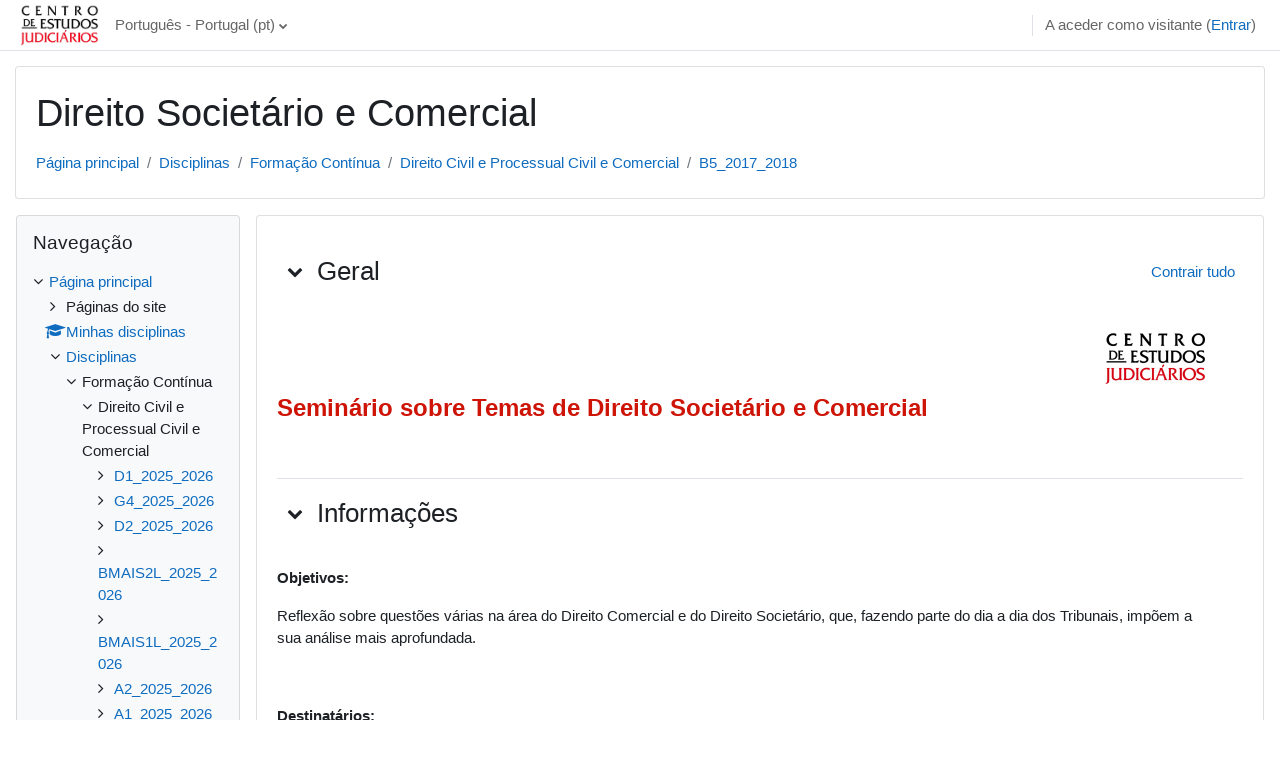

--- FILE ---
content_type: text/html; charset=utf-8
request_url: https://elearning.cej.mj.pt/course/view.php?id=755
body_size: 155216
content:
<!DOCTYPE html>

<html  dir="ltr" lang="pt" xml:lang="pt">
<head>
    <title>Disciplina: Direito Societário e Comercial</title>
    <link rel="shortcut icon" href="https://elearning.cej.mj.pt/theme/image.php/classic/theme/1767807439/favicon" />
    <meta http-equiv="Content-Type" content="text/html; charset=utf-8" />
<meta name="keywords" content="moodle, Disciplina: Direito Societário e Comercial" />
<link rel="stylesheet" type="text/css" href="https://elearning.cej.mj.pt/theme/yui_combo.php?rollup/3.17.2/yui-moodlesimple-min.css" /><script id="firstthemesheet" type="text/css">/** Required in order to fix style inclusion problems in IE with YUI **/</script><link rel="stylesheet" type="text/css" href="https://elearning.cej.mj.pt/theme/styles.php/classic/1767807439_1/all" />
<script>
//<![CDATA[
var M = {}; M.yui = {};
M.pageloadstarttime = new Date();
M.cfg = {"wwwroot":"https:\/\/elearning.cej.mj.pt","homeurl":{},"sesskey":"VfotvpIjlP","sessiontimeout":"3600","sessiontimeoutwarning":1200,"themerev":"1767807439","slasharguments":1,"theme":"classic","iconsystemmodule":"core\/icon_system_fontawesome","jsrev":"1767807439","admin":"admin","svgicons":true,"usertimezone":"Europe\/Lisbon","courseId":755,"courseContextId":47898,"contextid":47898,"contextInstanceId":755,"langrev":1768450023,"templaterev":"1767807439"};var yui1ConfigFn = function(me) {if(/-skin|reset|fonts|grids|base/.test(me.name)){me.type='css';me.path=me.path.replace(/\.js/,'.css');me.path=me.path.replace(/\/yui2-skin/,'/assets/skins/sam/yui2-skin')}};
var yui2ConfigFn = function(me) {var parts=me.name.replace(/^moodle-/,'').split('-'),component=parts.shift(),module=parts[0],min='-min';if(/-(skin|core)$/.test(me.name)){parts.pop();me.type='css';min=''}
if(module){var filename=parts.join('-');me.path=component+'/'+module+'/'+filename+min+'.'+me.type}else{me.path=component+'/'+component+'.'+me.type}};
YUI_config = {"debug":false,"base":"https:\/\/elearning.cej.mj.pt\/lib\/yuilib\/3.17.2\/","comboBase":"https:\/\/elearning.cej.mj.pt\/theme\/yui_combo.php?","combine":true,"filter":null,"insertBefore":"firstthemesheet","groups":{"yui2":{"base":"https:\/\/elearning.cej.mj.pt\/lib\/yuilib\/2in3\/2.9.0\/build\/","comboBase":"https:\/\/elearning.cej.mj.pt\/theme\/yui_combo.php?","combine":true,"ext":false,"root":"2in3\/2.9.0\/build\/","patterns":{"yui2-":{"group":"yui2","configFn":yui1ConfigFn}}},"moodle":{"name":"moodle","base":"https:\/\/elearning.cej.mj.pt\/theme\/yui_combo.php?m\/1767807439\/","combine":true,"comboBase":"https:\/\/elearning.cej.mj.pt\/theme\/yui_combo.php?","ext":false,"root":"m\/1767807439\/","patterns":{"moodle-":{"group":"moodle","configFn":yui2ConfigFn}},"filter":null,"modules":{"moodle-core-actionmenu":{"requires":["base","event","node-event-simulate"]},"moodle-core-languninstallconfirm":{"requires":["base","node","moodle-core-notification-confirm","moodle-core-notification-alert"]},"moodle-core-chooserdialogue":{"requires":["base","panel","moodle-core-notification"]},"moodle-core-maintenancemodetimer":{"requires":["base","node"]},"moodle-core-tooltip":{"requires":["base","node","io-base","moodle-core-notification-dialogue","json-parse","widget-position","widget-position-align","event-outside","cache-base"]},"moodle-core-lockscroll":{"requires":["plugin","base-build"]},"moodle-core-popuphelp":{"requires":["moodle-core-tooltip"]},"moodle-core-notification":{"requires":["moodle-core-notification-dialogue","moodle-core-notification-alert","moodle-core-notification-confirm","moodle-core-notification-exception","moodle-core-notification-ajaxexception"]},"moodle-core-notification-dialogue":{"requires":["base","node","panel","escape","event-key","dd-plugin","moodle-core-widget-focusafterclose","moodle-core-lockscroll"]},"moodle-core-notification-alert":{"requires":["moodle-core-notification-dialogue"]},"moodle-core-notification-confirm":{"requires":["moodle-core-notification-dialogue"]},"moodle-core-notification-exception":{"requires":["moodle-core-notification-dialogue"]},"moodle-core-notification-ajaxexception":{"requires":["moodle-core-notification-dialogue"]},"moodle-core-dragdrop":{"requires":["base","node","io","dom","dd","event-key","event-focus","moodle-core-notification"]},"moodle-core-formchangechecker":{"requires":["base","event-focus","moodle-core-event"]},"moodle-core-event":{"requires":["event-custom"]},"moodle-core-blocks":{"requires":["base","node","io","dom","dd","dd-scroll","moodle-core-dragdrop","moodle-core-notification"]},"moodle-core-handlebars":{"condition":{"trigger":"handlebars","when":"after"}},"moodle-core_availability-form":{"requires":["base","node","event","event-delegate","panel","moodle-core-notification-dialogue","json"]},"moodle-backup-backupselectall":{"requires":["node","event","node-event-simulate","anim"]},"moodle-backup-confirmcancel":{"requires":["node","node-event-simulate","moodle-core-notification-confirm"]},"moodle-course-categoryexpander":{"requires":["node","event-key"]},"moodle-course-management":{"requires":["base","node","io-base","moodle-core-notification-exception","json-parse","dd-constrain","dd-proxy","dd-drop","dd-delegate","node-event-delegate"]},"moodle-course-dragdrop":{"requires":["base","node","io","dom","dd","dd-scroll","moodle-core-dragdrop","moodle-core-notification","moodle-course-coursebase","moodle-course-util"]},"moodle-course-util":{"requires":["node"],"use":["moodle-course-util-base"],"submodules":{"moodle-course-util-base":{},"moodle-course-util-section":{"requires":["node","moodle-course-util-base"]},"moodle-course-util-cm":{"requires":["node","moodle-course-util-base"]}}},"moodle-form-dateselector":{"requires":["base","node","overlay","calendar"]},"moodle-form-passwordunmask":{"requires":[]},"moodle-form-shortforms":{"requires":["node","base","selector-css3","moodle-core-event"]},"moodle-question-chooser":{"requires":["moodle-core-chooserdialogue"]},"moodle-question-searchform":{"requires":["base","node"]},"moodle-question-preview":{"requires":["base","dom","event-delegate","event-key","core_question_engine"]},"moodle-availability_completion-form":{"requires":["base","node","event","moodle-core_availability-form"]},"moodle-availability_date-form":{"requires":["base","node","event","io","moodle-core_availability-form"]},"moodle-availability_grade-form":{"requires":["base","node","event","moodle-core_availability-form"]},"moodle-availability_group-form":{"requires":["base","node","event","moodle-core_availability-form"]},"moodle-availability_grouping-form":{"requires":["base","node","event","moodle-core_availability-form"]},"moodle-availability_profile-form":{"requires":["base","node","event","moodle-core_availability-form"]},"moodle-mod_assign-history":{"requires":["node","transition"]},"moodle-mod_quiz-quizbase":{"requires":["base","node"]},"moodle-mod_quiz-toolboxes":{"requires":["base","node","event","event-key","io","moodle-mod_quiz-quizbase","moodle-mod_quiz-util-slot","moodle-core-notification-ajaxexception"]},"moodle-mod_quiz-questionchooser":{"requires":["moodle-core-chooserdialogue","moodle-mod_quiz-util","querystring-parse"]},"moodle-mod_quiz-modform":{"requires":["base","node","event"]},"moodle-mod_quiz-autosave":{"requires":["base","node","event","event-valuechange","node-event-delegate","io-form"]},"moodle-mod_quiz-dragdrop":{"requires":["base","node","io","dom","dd","dd-scroll","moodle-core-dragdrop","moodle-core-notification","moodle-mod_quiz-quizbase","moodle-mod_quiz-util-base","moodle-mod_quiz-util-page","moodle-mod_quiz-util-slot","moodle-course-util"]},"moodle-mod_quiz-util":{"requires":["node","moodle-core-actionmenu"],"use":["moodle-mod_quiz-util-base"],"submodules":{"moodle-mod_quiz-util-base":{},"moodle-mod_quiz-util-slot":{"requires":["node","moodle-mod_quiz-util-base"]},"moodle-mod_quiz-util-page":{"requires":["node","moodle-mod_quiz-util-base"]}}},"moodle-message_airnotifier-toolboxes":{"requires":["base","node","io"]},"moodle-filter_glossary-autolinker":{"requires":["base","node","io-base","json-parse","event-delegate","overlay","moodle-core-event","moodle-core-notification-alert","moodle-core-notification-exception","moodle-core-notification-ajaxexception"]},"moodle-filter_mathjaxloader-loader":{"requires":["moodle-core-event"]},"moodle-editor_atto-editor":{"requires":["node","transition","io","overlay","escape","event","event-simulate","event-custom","node-event-html5","node-event-simulate","yui-throttle","moodle-core-notification-dialogue","moodle-core-notification-confirm","moodle-editor_atto-rangy","handlebars","timers","querystring-stringify"]},"moodle-editor_atto-plugin":{"requires":["node","base","escape","event","event-outside","handlebars","event-custom","timers","moodle-editor_atto-menu"]},"moodle-editor_atto-menu":{"requires":["moodle-core-notification-dialogue","node","event","event-custom"]},"moodle-editor_atto-rangy":{"requires":[]},"moodle-report_eventlist-eventfilter":{"requires":["base","event","node","node-event-delegate","datatable","autocomplete","autocomplete-filters"]},"moodle-report_loglive-fetchlogs":{"requires":["base","event","node","io","node-event-delegate"]},"moodle-gradereport_history-userselector":{"requires":["escape","event-delegate","event-key","handlebars","io-base","json-parse","moodle-core-notification-dialogue"]},"moodle-qbank_editquestion-chooser":{"requires":["moodle-core-chooserdialogue"]},"moodle-tool_capability-search":{"requires":["base","node"]},"moodle-tool_lp-dragdrop-reorder":{"requires":["moodle-core-dragdrop"]},"moodle-tool_monitor-dropdown":{"requires":["base","event","node"]},"moodle-assignfeedback_editpdf-editor":{"requires":["base","event","node","io","graphics","json","event-move","event-resize","transition","querystring-stringify-simple","moodle-core-notification-dialog","moodle-core-notification-alert","moodle-core-notification-warning","moodle-core-notification-exception","moodle-core-notification-ajaxexception"]},"moodle-atto_accessibilitychecker-button":{"requires":["color-base","moodle-editor_atto-plugin"]},"moodle-atto_accessibilityhelper-button":{"requires":["moodle-editor_atto-plugin"]},"moodle-atto_align-button":{"requires":["moodle-editor_atto-plugin"]},"moodle-atto_bold-button":{"requires":["moodle-editor_atto-plugin"]},"moodle-atto_charmap-button":{"requires":["moodle-editor_atto-plugin"]},"moodle-atto_clear-button":{"requires":["moodle-editor_atto-plugin"]},"moodle-atto_collapse-button":{"requires":["moodle-editor_atto-plugin"]},"moodle-atto_emojipicker-button":{"requires":["moodle-editor_atto-plugin"]},"moodle-atto_emoticon-button":{"requires":["moodle-editor_atto-plugin"]},"moodle-atto_equation-button":{"requires":["moodle-editor_atto-plugin","moodle-core-event","io","event-valuechange","tabview","array-extras"]},"moodle-atto_h5p-button":{"requires":["moodle-editor_atto-plugin"]},"moodle-atto_html-button":{"requires":["promise","moodle-editor_atto-plugin","moodle-atto_html-beautify","moodle-atto_html-codemirror","event-valuechange"]},"moodle-atto_html-codemirror":{"requires":["moodle-atto_html-codemirror-skin"]},"moodle-atto_html-beautify":{},"moodle-atto_image-button":{"requires":["moodle-editor_atto-plugin"]},"moodle-atto_indent-button":{"requires":["moodle-editor_atto-plugin"]},"moodle-atto_italic-button":{"requires":["moodle-editor_atto-plugin"]},"moodle-atto_link-button":{"requires":["moodle-editor_atto-plugin"]},"moodle-atto_managefiles-button":{"requires":["moodle-editor_atto-plugin"]},"moodle-atto_managefiles-usedfiles":{"requires":["node","escape"]},"moodle-atto_media-button":{"requires":["moodle-editor_atto-plugin","moodle-form-shortforms"]},"moodle-atto_noautolink-button":{"requires":["moodle-editor_atto-plugin"]},"moodle-atto_orderedlist-button":{"requires":["moodle-editor_atto-plugin"]},"moodle-atto_recordrtc-recording":{"requires":["moodle-atto_recordrtc-button"]},"moodle-atto_recordrtc-button":{"requires":["moodle-editor_atto-plugin","moodle-atto_recordrtc-recording"]},"moodle-atto_rtl-button":{"requires":["moodle-editor_atto-plugin"]},"moodle-atto_strike-button":{"requires":["moodle-editor_atto-plugin"]},"moodle-atto_subscript-button":{"requires":["moodle-editor_atto-plugin"]},"moodle-atto_superscript-button":{"requires":["moodle-editor_atto-plugin"]},"moodle-atto_table-button":{"requires":["moodle-editor_atto-plugin","moodle-editor_atto-menu","event","event-valuechange"]},"moodle-atto_title-button":{"requires":["moodle-editor_atto-plugin"]},"moodle-atto_underline-button":{"requires":["moodle-editor_atto-plugin"]},"moodle-atto_undo-button":{"requires":["moodle-editor_atto-plugin"]},"moodle-atto_unorderedlist-button":{"requires":["moodle-editor_atto-plugin"]}}},"gallery":{"name":"gallery","base":"https:\/\/elearning.cej.mj.pt\/lib\/yuilib\/gallery\/","combine":true,"comboBase":"https:\/\/elearning.cej.mj.pt\/theme\/yui_combo.php?","ext":false,"root":"gallery\/1767807439\/","patterns":{"gallery-":{"group":"gallery"}}}},"modules":{"core_filepicker":{"name":"core_filepicker","fullpath":"https:\/\/elearning.cej.mj.pt\/lib\/javascript.php\/1767807439\/repository\/filepicker.js","requires":["base","node","node-event-simulate","json","async-queue","io-base","io-upload-iframe","io-form","yui2-treeview","panel","cookie","datatable","datatable-sort","resize-plugin","dd-plugin","escape","moodle-core_filepicker","moodle-core-notification-dialogue"]},"core_comment":{"name":"core_comment","fullpath":"https:\/\/elearning.cej.mj.pt\/lib\/javascript.php\/1767807439\/comment\/comment.js","requires":["base","io-base","node","json","yui2-animation","overlay","escape"]},"mathjax":{"name":"mathjax","fullpath":"https:\/\/cdn.jsdelivr.net\/npm\/mathjax@2.7.9\/MathJax.js?delayStartupUntil=configured"}}};
M.yui.loader = {modules: {}};

//]]>
</script>

<meta name="moodle-validation" content="6e2630f260bb41c05bfa9537666905e0">
    <meta name="viewport" content="width=device-width, initial-scale=1.0">
<script type="text/javascript" src="/ruxitagentjs_ICA7NVfqrux_10327251022105625.js" data-dtconfig="rid=RID_-699844734|rpid=-1697770216|domain=mj.pt|reportUrl=/rb_bf60473eiw|app=8a388d3eba9431d1|cuc=ex3tbf66|owasp=1|mel=100000|expw=1|featureHash=ICA7NVfqrux|dpvc=1|lastModification=1767968424294|tp=500,50,0|rdnt=1|uxrgce=1|srbbv=2|agentUri=/ruxitagentjs_ICA7NVfqrux_10327251022105625.js"></script></head>
<body  id="page-course-view-topics" class="format-topics limitedwidth  path-course path-course-view chrome dir-ltr lang-pt yui-skin-sam yui3-skin-sam elearning-cej-mj-pt pagelayout-course course-755 context-47898 category-3 ">

<div id="page-wrapper" class="d-print-block">

    <div>
    <a class="sr-only sr-only-focusable" href="#maincontent">Ir para o conteúdo principal</a>
</div><script src="https://elearning.cej.mj.pt/lib/javascript.php/1767807439/lib/polyfills/polyfill.js"></script>
<script src="https://elearning.cej.mj.pt/theme/yui_combo.php?rollup/3.17.2/yui-moodlesimple-min.js"></script><script src="https://elearning.cej.mj.pt/lib/javascript.php/1767807439/lib/javascript-static.js"></script>
<script>
//<![CDATA[
document.body.className += ' jsenabled';
//]]>
</script>



    <nav class="fixed-top navbar navbar-bootswatch navbar-expand moodle-has-zindex">
    
        <a href="https://elearning.cej.mj.pt/" class="navbar-brand d-flex align-items-center m-1 p-0 aabtn">
                <img src="https://elearning.cej.mj.pt/pluginfile.php/1/core_admin/logocompact/300x300/1767807439/logo.png" class="logo mr-1" alt="e-Learning">
        </a>
    
        <ul class="navbar-nav d-none d-md-flex">
            <!-- custom_menu -->
            <li class="dropdown nav-item">
    <a class="dropdown-toggle nav-link" id="drop-down-696ed05034121696ed0503258321" data-toggle="dropdown" aria-haspopup="true" aria-expanded="false" href="#" title="Idioma" aria-controls="drop-down-menu-696ed05034121696ed0503258321">
        Português - Portugal ‎(pt)‎
    </a>
    <div class="dropdown-menu" role="menu" id="drop-down-menu-696ed05034121696ed0503258321" aria-labelledby="drop-down-696ed05034121696ed0503258321">
                <a class="dropdown-item" role="menuitem" href="https://elearning.cej.mj.pt/course/view.php?id=755&amp;lang=en"  lang="en" >English ‎(en)‎</a>
                <a class="dropdown-item" role="menuitem" href="https://elearning.cej.mj.pt/course/view.php?id=755&amp;lang=pt"  >Português - Portugal ‎(pt)‎</a>
    </div>
</li>
            <!-- page_heading_menu -->
            
        </ul>
        <div id="usernavigation" class="navbar-nav my-1 ml-auto">
            <div class="divider border-left h-50 align-self-center mx-1"></div>
            
            
            <div class="d-flex align-items-stretch usermenu-container" data-region="usermenu">
                <div class="usermenu"><span class="login nav-link">A aceder como visitante (<a href="https://elearning.cej.mj.pt/login/index.php">Entrar</a>)</span></div>
            </div>
        </div>
    </nav>

    <div id="page" class="container-fluid d-print-block">
        <header id="page-header" class="row">
    <div class="col-12 pt-3 pb-3">
        <div class="card ">
            <div class="card-body ">
                <div class="d-flex align-items-center">
                    <div class="mr-auto">
                    <div class="page-context-header"><div class="page-header-headings"><h1>Direito Societário e Comercial</h1></div></div>
                    </div>
                    <div class="header-actions-container flex-shrink-0" data-region="header-actions-container">
                    </div>
                </div>
                <div class="d-flex flex-wrap">
                    <div id="page-navbar">
                        <nav aria-label="Barra de navegação">
    <ol class="breadcrumb">
                <li class="breadcrumb-item">
                    <a href="https://elearning.cej.mj.pt/"  >Página principal</a>
                </li>
        
                <li class="breadcrumb-item">
                    <a href="https://elearning.cej.mj.pt/course/index.php"  >Disciplinas</a>
                </li>
        
                <li class="breadcrumb-item">
                    <a href="https://elearning.cej.mj.pt/course/index.php?categoryid=26"  >Formação Contínua</a>
                </li>
        
                <li class="breadcrumb-item">
                    <a href="https://elearning.cej.mj.pt/course/index.php?categoryid=3"  >Direito Civil e Processual Civil e Comercial</a>
                </li>
        
                <li class="breadcrumb-item">
                    <a href="https://elearning.cej.mj.pt/course/view.php?id=755" aria-current="page" title="Direito Societário e Comercial">B5_2017_2018</a>
                </li>
        </ol>
</nav>
                    </div>
                    <div class="ml-auto d-flex">
                        
                    </div>
                    <div id="course-header">
                        
                    </div>
                </div>
            </div>
        </div>
    </div>
</header>

        <div id="page-content" class="row  blocks-pre   d-print-block">
            <div id="region-main-box" class="region-main">
                <section id="region-main" class="region-main-content" aria-label="Conteúdo">
                    <span class="notifications" id="user-notifications"></span>
                    <div role="main"><span id="maincontent"></span><div class="course-content"><div id="course-format-696ed0503874e696ed0503258326">
    <h2 class="accesshide">Lista de tópicos</h2>
    
    <ul class="topics" data-for="course_sectionlist">
                <li id="section-0"
                    class="section course-section main  clearfix
                             
                            "
                    data-sectionid="0"
                    data-sectionreturnid="0"
                    data-for="section"
                    data-id="9773"
                    data-number="0"
                >
                    <div class="course-section-header d-flex"
                        data-for="section_title"
                        data-id="9773"
                        data-number="0"
                    >
                                
                                        <div class="d-flex align-items-start position-relative">
                                            <a role="button" data-toggle="collapse"
                                               href="#coursecontentcollapse0"
                                               id="collapssesection0"
                                               aria-expanded="true"
                                               aria-controls="coursecontentcollapse0"
                                               class="btn btn-icon mr-1 icons-collapse-expand justify-content-center
                                                    stretched-link 
                                                   "
                                               aria-label="Geral">
                                            <span class="expanded-icon icon-no-margin p-2" title="Contrair">
                                                <i class="icon fa fa-chevron-down fa-fw " aria-hidden="true"  ></i>
                                            </span>
                                            <span class="collapsed-icon icon-no-margin p-2" title="Expandir">
                                                <span class="dir-rtl-hide"><i class="icon fa fa-chevron-right fa-fw " aria-hidden="true"  ></i></span>
                                                <span class="dir-ltr-hide"><i class="icon fa fa-chevron-left fa-fw " aria-hidden="true"  ></i></span>
                                            </span>
                                            </a>
                                            <h3 class="sectionname course-content-item d-flex align-self-stretch align-items-center mb-0"
                                                id="sectionid-9773-title" data-for="section_title" data-id="9773" data-number="0">
                                                Geral
                                            </h3>
                                        </div>
                            <div data-region="sectionbadges" class="sectionbadges d-flex align-items-center">
                            </div>
                            <div class="flex-fill d-flex justify-content-end mr-2 align-self-start mt-2">
                                <a
                                    id="collapsesections"
                                    class="section-collapsemenu"
                                    href="#"
                                    aria-expanded="true"
                                    role="button"
                                    data-toggle="toggleall"
                                >
                                    <span class="collapseall text-nowrap">Contrair tudo</span>
                                    <span class="expandall text-nowrap">Expandir tudo</span>
                                </a>
                                </div>
                            </div>
                            <div id="coursecontentcollapse0"
                                class="content 
                                    course-content-item-content collapse show
                                ">
                                <div class=" my-3" data-for="sectioninfo">
                                        <div class="section_availability course-description-item">
                                        </div>
                            </div>
                                    <ul class="section m-0 p-0 img-text  d-block " data-for="cmlist">
                                                <li
                                                    class="activity activity-wrapper label modtype_label   "
                                                    id="module-36620"
                                                    data-for="cmitem"
                                                    data-id="36620"
                                                >
                                                        <div class="activity-item activityinline" data-activityname="








Seminário sobre Temas de Direito...">

                                                                <div class="activity-basis d-flex align-items-center">
                                                                    <div class="d-flex flex-column flex-md-row w-100 align-self-start">
                                                                
                                                                            <div class="activity-info mt-1 mt-md-0">
                                                                                    <div data-region="activity-information" data-activityname="








Seminário sobre Temas de Direito..." class="activity-information">
                                                                                    </div>
                                                                            </div>
                                                                    </div>
                                                                
                                                                </div>
                                                                
                                                                <div class="description">
                                                                        <div class="activity-altcontent contentwithoutlink d-flex">
                                                                            <div class="flex-fill description-inner text-break">
                                                                                <div class="no-overflow"><div class="no-overflow"><table style="width: 100%;" border="0">
<tbody>
<tr>
<td>
<p><img width="100" height="53" style="float: right; margin: 5px;" src="https://elearning.cej.mj.pt/pluginfile.php/48725/mod_label/intro/letring_cej_pequeno.jpg" /></p>
</td>
</tr>
</tbody>
</table>
<p style="text-align: left;"><span style="color: #ce1307;"><b style="color: #ce1307; font-size: x-large;">Seminário sobre Temas de Direito Societário e Comercial</b></span></p></div></div>
                                                                            </div>
                                                                        </div>
                                                                </div>
                                                        </div>
                                                </li>
                                        </ul>
                            
                    </div>
                </li>
                <li id="section-1"
                    class="section course-section main  clearfix
                             
                            "
                    data-sectionid="1"
                    data-sectionreturnid="0"
                    data-for="section"
                    data-id="9774"
                    data-number="1"
                >
                    <div class="course-section-header d-flex"
                        data-for="section_title"
                        data-id="9774"
                        data-number="1"
                    >
                                
                                        <div class="d-flex align-items-start position-relative">
                                            <a role="button" data-toggle="collapse"
                                               href="#coursecontentcollapse1"
                                               id="collapssesection1"
                                               aria-expanded="true"
                                               aria-controls="coursecontentcollapse1"
                                               class="btn btn-icon mr-1 icons-collapse-expand justify-content-center
                                                    stretched-link 
                                                   "
                                               aria-label="Informações">
                                            <span class="expanded-icon icon-no-margin p-2" title="Contrair">
                                                <i class="icon fa fa-chevron-down fa-fw " aria-hidden="true"  ></i>
                                            </span>
                                            <span class="collapsed-icon icon-no-margin p-2" title="Expandir">
                                                <span class="dir-rtl-hide"><i class="icon fa fa-chevron-right fa-fw " aria-hidden="true"  ></i></span>
                                                <span class="dir-ltr-hide"><i class="icon fa fa-chevron-left fa-fw " aria-hidden="true"  ></i></span>
                                            </span>
                                            </a>
                                            <h3 class="sectionname course-content-item d-flex align-self-stretch align-items-center mb-0"
                                                id="sectionid-9774-title" data-for="section_title" data-id="9774" data-number="1">
                                                Informações
                                            </h3>
                                        </div>
                            <div data-region="sectionbadges" class="sectionbadges d-flex align-items-center">
                            </div>
                            </div>
                            <div id="coursecontentcollapse1"
                                class="content 
                                    course-content-item-content collapse show
                                ">
                                <div class=" my-3" data-for="sectioninfo">
                                        <div class="section_availability course-description-item">
                                        </div>
                            </div>
                                    <ul class="section m-0 p-0 img-text  d-block " data-for="cmlist">
                                                <li
                                                    class="activity activity-wrapper label modtype_label   "
                                                    id="module-36621"
                                                    data-for="cmitem"
                                                    data-id="36621"
                                                >
                                                        <div class="activity-item activityinline" data-activityname="Objetivos:
Reflexão sobre questões várias na área...">

                                                                <div class="activity-basis d-flex align-items-center">
                                                                    <div class="d-flex flex-column flex-md-row w-100 align-self-start">
                                                                
                                                                            <div class="activity-info mt-1 mt-md-0">
                                                                                    <div data-region="activity-information" data-activityname="Objetivos:
Reflexão sobre questões várias na área..." class="activity-information">
                                                                                    </div>
                                                                            </div>
                                                                    </div>
                                                                
                                                                </div>
                                                                
                                                                <div class="description">
                                                                        <div class="activity-altcontent contentwithoutlink d-flex">
                                                                            <div class="flex-fill description-inner text-break">
                                                                                <div class="no-overflow"><div class="no-overflow"><p><strong>Objetivos:</strong></p>
<p>Reflexão sobre questões várias na área do Direito Comercial e do Direito Societário, que, fazendo parte do dia a dia dos Tribunais, impõem a sua análise mais aprofundada.</p></div></div>
                                                                            </div>
                                                                        </div>
                                                                </div>
                                                        </div>
                                                </li>
                                                <li
                                                    class="activity activity-wrapper label modtype_label   "
                                                    id="module-36622"
                                                    data-for="cmitem"
                                                    data-id="36622"
                                                >
                                                        <div class="activity-item activityinline" data-activityname="Destinatários:
Juízes/as e Magistrados/as do Mini...">

                                                                <div class="activity-basis d-flex align-items-center">
                                                                    <div class="d-flex flex-column flex-md-row w-100 align-self-start">
                                                                
                                                                            <div class="activity-info mt-1 mt-md-0">
                                                                                    <div data-region="activity-information" data-activityname="Destinatários:
Juízes/as e Magistrados/as do Mini..." class="activity-information">
                                                                                    </div>
                                                                            </div>
                                                                    </div>
                                                                
                                                                </div>
                                                                
                                                                <div class="description">
                                                                        <div class="activity-altcontent contentwithoutlink d-flex">
                                                                            <div class="flex-fill description-inner text-break">
                                                                                <div class="no-overflow"><div class="no-overflow"><p><strong>Destinatários:</strong></p>
<p>Juízes/as e Magistrados/as do Ministério Público. Advogados/as e outros/as profissionais da área forense.</p></div></div>
                                                                            </div>
                                                                        </div>
                                                                </div>
                                                        </div>
                                                </li>
                                                <li
                                                    class="activity activity-wrapper label modtype_label   "
                                                    id="module-36623"
                                                    data-for="cmitem"
                                                    data-id="36623"
                                                >
                                                        <div class="activity-item activityinline" data-activityname="Data e local:
Dias 19 e 20 de abril de 2018
Audi...">

                                                                <div class="activity-basis d-flex align-items-center">
                                                                    <div class="d-flex flex-column flex-md-row w-100 align-self-start">
                                                                
                                                                            <div class="activity-info mt-1 mt-md-0">
                                                                                    <div data-region="activity-information" data-activityname="Data e local:
Dias 19 e 20 de abril de 2018
Audi..." class="activity-information">
                                                                                    </div>
                                                                            </div>
                                                                    </div>
                                                                
                                                                </div>
                                                                
                                                                <div class="description">
                                                                        <div class="activity-altcontent contentwithoutlink d-flex">
                                                                            <div class="flex-fill description-inner text-break">
                                                                                <div class="no-overflow"><div class="no-overflow"><p><strong>Data e local:</strong></p>
<p><span style="color: #ff0000;"><b><strong>Dias 19 e 20 de abril de 2018</strong></b></span></p>
<p><b>Auditório do Montepio Geral, Rua do Ouro,  219 - 241, 1100-062 Lisboa </b> (<a href="https://www.google.pt/maps/place/Montepio/@38.711805,-9.1412708,17z/data=!3m1!4b1!4m2!3m1!1s0xd193478a59a488b:0xfd416714146ca94d" target="_blank">ver localização</a>)</p>
<p><span><span></span></span><span style="color: #dd2234;"><strong><br /></strong></span></p></div></div>
                                                                            </div>
                                                                        </div>
                                                                </div>
                                                        </div>
                                                </li>
                                                <li
                                                    class="activity activity-wrapper resource modtype_resource   "
                                                    id="module-41290"
                                                    data-for="cmitem"
                                                    data-id="41290"
                                                >
                                                        <div class="activity-item " data-activityname="Programa">

                                                                <div class="activity-basis d-flex align-items-center">
                                                                    <div class="d-flex flex-column flex-md-row w-100 align-self-start">
                                                                                    <div class="activity-instance d-flex flex-column">
                                                                                        <div class="activitytitle media  modtype_resource position-relative align-self-start">
                                                                                            <div class="activityiconcontainer content courseicon align-self-start mr-3">
                                                                                                <img src="https://elearning.cej.mj.pt/theme/image.php/classic/resource/1767807439/monologo?filtericon=1" class="activityicon " alt="resource icon">
                                                                                            </div>
                                                                                            <div class="media-body align-self-center">
                                                                                                <div class="activityname">
                                                                                                                <a href="https://elearning.cej.mj.pt/mod/resource/view.php?id=41290" class=" aalink stretched-link" onclick="">        <span class="instancename">Programa <span class="accesshide " > Ficheiro</span></span>    </a>
                                                                                                            
                                                                                                </div>
                                                                                            </div>
                                                                                        </div>
                                                                                    </div>
                                                                
                                                                            <div class="activity-info mt-1 mt-md-0">
                                                                                    <div data-region="activity-information" data-activityname="Programa" class="activity-information">
                                                                                    </div>
                                                                            </div>
                                                                    </div>
                                                                
                                                                </div>
                                                                
                                                                <div class="description">
                                                                </div>
                                                        </div>
                                                </li>
                                        </ul>
                            
                    </div>
                </li>
                <li id="section-2"
                    class="section course-section main  clearfix
                             
                            "
                    data-sectionid="2"
                    data-sectionreturnid="0"
                    data-for="section"
                    data-id="9775"
                    data-number="2"
                >
                    <div class="course-section-header d-flex"
                        data-for="section_title"
                        data-id="9775"
                        data-number="2"
                    >
                                
                                        <div class="d-flex align-items-start position-relative">
                                            <a role="button" data-toggle="collapse"
                                               href="#coursecontentcollapse2"
                                               id="collapssesection2"
                                               aria-expanded="true"
                                               aria-controls="coursecontentcollapse2"
                                               class="btn btn-icon mr-1 icons-collapse-expand justify-content-center
                                                    stretched-link 
                                                   "
                                               aria-label="19 de Abril - 1º dia">
                                            <span class="expanded-icon icon-no-margin p-2" title="Contrair">
                                                <i class="icon fa fa-chevron-down fa-fw " aria-hidden="true"  ></i>
                                            </span>
                                            <span class="collapsed-icon icon-no-margin p-2" title="Expandir">
                                                <span class="dir-rtl-hide"><i class="icon fa fa-chevron-right fa-fw " aria-hidden="true"  ></i></span>
                                                <span class="dir-ltr-hide"><i class="icon fa fa-chevron-left fa-fw " aria-hidden="true"  ></i></span>
                                            </span>
                                            </a>
                                            <h3 class="sectionname course-content-item d-flex align-self-stretch align-items-center mb-0"
                                                id="sectionid-9775-title" data-for="section_title" data-id="9775" data-number="2">
                                                19 de Abril - 1º dia
                                            </h3>
                                        </div>
                            <div data-region="sectionbadges" class="sectionbadges d-flex align-items-center">
                            </div>
                            </div>
                            <div id="coursecontentcollapse2"
                                class="content 
                                    course-content-item-content collapse show
                                ">
                                <div class=" my-3" data-for="sectioninfo">
                                        <div class="section_availability course-description-item">
                                        </div>
                            </div>
                                    <ul class="section m-0 p-0 img-text  d-block " data-for="cmlist">
                                                <li
                                                    class="activity activity-wrapper label modtype_label   "
                                                    id="module-41293"
                                                    data-for="cmitem"
                                                    data-id="41293"
                                                >
                                                        <div class="activity-item activityinline" data-activityname="19 de Abril - 1º dia">

                                                                <div class="activity-basis d-flex align-items-center">
                                                                    <div class="d-flex flex-column flex-md-row w-100 align-self-start">
                                                                
                                                                            <div class="activity-info mt-1 mt-md-0">
                                                                                    <div data-region="activity-information" data-activityname="19 de Abril - 1º dia" class="activity-information">
                                                                                    </div>
                                                                            </div>
                                                                    </div>
                                                                
                                                                </div>
                                                                
                                                                <div class="description">
                                                                        <div class="activity-altcontent contentwithoutlink d-flex">
                                                                            <div class="flex-fill description-inner text-break">
                                                                                <div class="no-overflow"><div class="no-overflow"><h2 id="yui_3_17_2_1_1522927748724_572"><span style="color: #dd2234;">19 de Abril </span>- 1º dia</h2></div></div>
                                                                            </div>
                                                                        </div>
                                                                </div>
                                                        </div>
                                                </li>
                                                <li
                                                    class="activity activity-wrapper url modtype_url   "
                                                    id="module-49772"
                                                    data-for="cmitem"
                                                    data-id="49772"
                                                >
                                                        <div class="activity-item " data-activityname="Vídeos_Intervenção_Oradores">

                                                                <div class="activity-basis d-flex align-items-center">
                                                                    <div class="d-flex flex-column flex-md-row w-100 align-self-start">
                                                                                    <div class="activity-instance d-flex flex-column">
                                                                                        <div class="activitytitle media  modtype_url position-relative align-self-start">
                                                                                            <div class="activityiconcontainer content courseicon align-self-start mr-3">
                                                                                                <img src="https://elearning.cej.mj.pt/theme/image.php/classic/url/1767807439/monologo?filtericon=1" class="activityicon " alt="url icon">
                                                                                            </div>
                                                                                            <div class="media-body align-self-center">
                                                                                                <div class="activityname">
                                                                                                                <a href="https://elearning.cej.mj.pt/mod/url/view.php?id=49772" class=" aalink stretched-link" onclick="window.open('https://elearning.cej.mj.pt/mod/url/view.php?id=49772&redirect=1'); return false;">        <span class="instancename">Vídeos_Intervenção_Oradores <span class="accesshide " > URL</span></span>    </a>
                                                                                                            
                                                                                                </div>
                                                                                            </div>
                                                                                        </div>
                                                                                    </div>
                                                                
                                                                            <div class="activity-info mt-1 mt-md-0">
                                                                                    <div data-region="activity-information" data-activityname="Vídeos_Intervenção_Oradores" class="activity-information">
                                                                                    </div>
                                                                            </div>
                                                                    </div>
                                                                
                                                                </div>
                                                                
                                                                <div class="description">
                                                                </div>
                                                        </div>
                                                </li>
                                                <li
                                                    class="activity activity-wrapper label modtype_label   "
                                                    id="module-36624"
                                                    data-for="cmitem"
                                                    data-id="36624"
                                                >
                                                        <div class="activity-item activityinline" data-activityname="09h30 – AberturaDireção do CEJ">

                                                                <div class="activity-basis d-flex align-items-center">
                                                                    <div class="d-flex flex-column flex-md-row w-100 align-self-start">
                                                                
                                                                            <div class="activity-info mt-1 mt-md-0">
                                                                                    <div data-region="activity-information" data-activityname="09h30 – AberturaDireção do CEJ" class="activity-information">
                                                                                    </div>
                                                                            </div>
                                                                    </div>
                                                                
                                                                </div>
                                                                
                                                                <div class="description">
                                                                        <div class="activity-altcontent contentwithoutlink d-flex">
                                                                            <div class="flex-fill description-inner text-break">
                                                                                <div class="no-overflow"><div class="no-overflow"><p><span style="color: #dd2234;"><strong>09h30</strong></span> – <em>Abertura</em><br /><strong>Direção do CEJ</strong></p></div></div>
                                                                            </div>
                                                                        </div>
                                                                </div>
                                                        </div>
                                                </li>
                                                <li
                                                    class="activity activity-wrapper label modtype_label   "
                                                    id="module-36625"
                                                    data-for="cmitem"
                                                    data-id="36625"
                                                >
                                                        <div class="activity-item activityinline" data-activityname="09h45 – A imputação de estados subjetivos às socie...">

                                                                <div class="activity-basis d-flex align-items-center">
                                                                    <div class="d-flex flex-column flex-md-row w-100 align-self-start">
                                                                
                                                                            <div class="activity-info mt-1 mt-md-0">
                                                                                    <div data-region="activity-information" data-activityname="09h45 – A imputação de estados subjetivos às socie..." class="activity-information">
                                                                                    </div>
                                                                            </div>
                                                                    </div>
                                                                
                                                                </div>
                                                                
                                                                <div class="description">
                                                                        <div class="activity-altcontent contentwithoutlink d-flex">
                                                                            <div class="flex-fill description-inner text-break">
                                                                                <div class="no-overflow"><div class="no-overflow"><p><span style="color: #dd2234;"><strong>09h45</strong></span> – <em>A imputação de estados subjetivos às sociedades comerciais</em><br /><strong>Pedro Caetano Nunes</strong>, Advogado e Professor da Faculdade de Direito da Universidade Nova de Lisboa</p></div></div>
                                                                            </div>
                                                                        </div>
                                                                </div>
                                                        </div>
                                                </li>
                                                <li
                                                    class="activity activity-wrapper resource modtype_resource   "
                                                    id="module-41402"
                                                    data-for="cmitem"
                                                    data-id="41402"
                                                >
                                                        <div class="activity-item " data-activityname="Apresentação PowerPoint - Imputação de estados subjetivos às sociedades comerciais">

                                                                <div class="activity-basis d-flex align-items-center">
                                                                    <div class="d-flex flex-column flex-md-row w-100 align-self-start">
                                                                                    <div class="activity-instance d-flex flex-column">
                                                                                        <div class="activitytitle media  modtype_resource position-relative align-self-start">
                                                                                            <div class="activityiconcontainer content courseicon align-self-start mr-3">
                                                                                                <img src="https://elearning.cej.mj.pt/theme/image.php/classic/resource/1767807439/monologo?filtericon=1" class="activityicon " alt="resource icon">
                                                                                            </div>
                                                                                            <div class="media-body align-self-center">
                                                                                                <div class="activityname">
                                                                                                                <a href="https://elearning.cej.mj.pt/mod/resource/view.php?id=41402" class=" aalink stretched-link" onclick="">        <span class="instancename">Apresentação PowerPoint - Imputação de estados subjetivos às sociedades comerciais <span class="accesshide " > Ficheiro</span></span>    </a>
                                                                                                            
                                                                                                </div>
                                                                                            </div>
                                                                                        </div>
                                                                                    </div>
                                                                
                                                                            <div class="activity-info mt-1 mt-md-0">
                                                                                    <div data-region="activity-information" data-activityname="Apresentação PowerPoint - Imputação de estados subjetivos às sociedades comerciais" class="activity-information">
                                                                                    </div>
                                                                            </div>
                                                                    </div>
                                                                
                                                                </div>
                                                                
                                                                <div class="description">
                                                                </div>
                                                        </div>
                                                </li>
                                                <li
                                                    class="activity activity-wrapper label modtype_label   "
                                                    id="module-36626"
                                                    data-for="cmitem"
                                                    data-id="36626"
                                                >
                                                        <div class="activity-item activityinline" data-activityname="10h30 – Do exercício de direitos sociais (entre o ...">

                                                                <div class="activity-basis d-flex align-items-center">
                                                                    <div class="d-flex flex-column flex-md-row w-100 align-self-start">
                                                                
                                                                            <div class="activity-info mt-1 mt-md-0">
                                                                                    <div data-region="activity-information" data-activityname="10h30 – Do exercício de direitos sociais (entre o ..." class="activity-information">
                                                                                    </div>
                                                                            </div>
                                                                    </div>
                                                                
                                                                </div>
                                                                
                                                                <div class="description">
                                                                        <div class="activity-altcontent contentwithoutlink d-flex">
                                                                            <div class="flex-fill description-inner text-break">
                                                                                <div class="no-overflow"><div class="no-overflow"><p><span style="color: #dd2234;"><strong>10h30</strong></span> – <em>Do exercício de direitos sociais (entre o CPC e o CSC)</em><br /><strong>Fátima Reis Silva</strong>, Juíza Desembargadora do Tribunal da Relação de Lisboa</p></div></div>
                                                                            </div>
                                                                        </div>
                                                                </div>
                                                        </div>
                                                </li>
                                                <li
                                                    class="activity activity-wrapper resource modtype_resource   "
                                                    id="module-41599"
                                                    data-for="cmitem"
                                                    data-id="41599"
                                                >
                                                        <div class="activity-item " data-activityname="Apresentação PowerPoint - O exercício de direitos sociais">

                                                                <div class="activity-basis d-flex align-items-center">
                                                                    <div class="d-flex flex-column flex-md-row w-100 align-self-start">
                                                                                    <div class="activity-instance d-flex flex-column">
                                                                                        <div class="activitytitle media  modtype_resource position-relative align-self-start">
                                                                                            <div class="activityiconcontainer content courseicon align-self-start mr-3">
                                                                                                <img src="https://elearning.cej.mj.pt/theme/image.php/classic/resource/1767807439/monologo?filtericon=1" class="activityicon " alt="resource icon">
                                                                                            </div>
                                                                                            <div class="media-body align-self-center">
                                                                                                <div class="activityname">
                                                                                                                <a href="https://elearning.cej.mj.pt/mod/resource/view.php?id=41599" class=" aalink stretched-link" onclick="">        <span class="instancename">Apresentação PowerPoint - O exercício de direitos sociais <span class="accesshide " > Ficheiro</span></span>    </a>
                                                                                                            
                                                                                                </div>
                                                                                            </div>
                                                                                        </div>
                                                                                    </div>
                                                                            <div class="afterlink d-flex align-items-center ml-3">
                                                                                 <span class="resourcelinkdetails">Carregado 30/04/18 às 19:22</span>
                                                                            </div>
                                                                
                                                                            <div class="activity-info mt-1 mt-md-0">
                                                                                    <div data-region="activity-information" data-activityname="Apresentação PowerPoint - O exercício de direitos sociais" class="activity-information">
                                                                                    </div>
                                                                            </div>
                                                                    </div>
                                                                
                                                                </div>
                                                                
                                                                <div class="description">
                                                                </div>
                                                        </div>
                                                </li>
                                                <li
                                                    class="activity activity-wrapper label modtype_label   "
                                                    id="module-36627"
                                                    data-for="cmitem"
                                                    data-id="36627"
                                                >
                                                        <div class="activity-item activityinline" data-activityname="11h15 – Pausa">

                                                                <div class="activity-basis d-flex align-items-center">
                                                                    <div class="d-flex flex-column flex-md-row w-100 align-self-start">
                                                                
                                                                            <div class="activity-info mt-1 mt-md-0">
                                                                                    <div data-region="activity-information" data-activityname="11h15 – Pausa" class="activity-information">
                                                                                    </div>
                                                                            </div>
                                                                    </div>
                                                                
                                                                </div>
                                                                
                                                                <div class="description">
                                                                        <div class="activity-altcontent contentwithoutlink d-flex">
                                                                            <div class="flex-fill description-inner text-break">
                                                                                <div class="no-overflow"><div class="no-overflow"><p><span style="color: #dd2234;"><strong>11h15</strong></span> <span>–</span> <i>Pausa</i></p></div></div>
                                                                            </div>
                                                                        </div>
                                                                </div>
                                                        </div>
                                                </li>
                                                <li
                                                    class="activity activity-wrapper label modtype_label   "
                                                    id="module-36628"
                                                    data-for="cmitem"
                                                    data-id="36628"
                                                >
                                                        <div class="activity-item activityinline" data-activityname="11h30 – Vicissitudes das deliberações sociaisPaulo...">

                                                                <div class="activity-basis d-flex align-items-center">
                                                                    <div class="d-flex flex-column flex-md-row w-100 align-self-start">
                                                                
                                                                            <div class="activity-info mt-1 mt-md-0">
                                                                                    <div data-region="activity-information" data-activityname="11h30 – Vicissitudes das deliberações sociaisPaulo..." class="activity-information">
                                                                                    </div>
                                                                            </div>
                                                                    </div>
                                                                
                                                                </div>
                                                                
                                                                <div class="description">
                                                                        <div class="activity-altcontent contentwithoutlink d-flex">
                                                                            <div class="flex-fill description-inner text-break">
                                                                                <div class="no-overflow"><div class="no-overflow"><p><span style="color: #dd2234;"><strong>11h30</strong></span> – <em>Vicissitudes das deliberações sociais<br /></em><strong>Paulo Olavo Cunha</strong>, Advogado e Professor da Faculdade de Direito da Universidade Católica Portuguesa (Lisboa)</p></div></div>
                                                                            </div>
                                                                        </div>
                                                                </div>
                                                        </div>
                                                </li>
                                                <li
                                                    class="activity activity-wrapper resource modtype_resource   "
                                                    id="module-41505"
                                                    data-for="cmitem"
                                                    data-id="41505"
                                                >
                                                        <div class="activity-item " data-activityname="Sumário - Vicissitudes das deliberações sociais">

                                                                <div class="activity-basis d-flex align-items-center">
                                                                    <div class="d-flex flex-column flex-md-row w-100 align-self-start">
                                                                                    <div class="activity-instance d-flex flex-column">
                                                                                        <div class="activitytitle media  modtype_resource position-relative align-self-start">
                                                                                            <div class="activityiconcontainer content courseicon align-self-start mr-3">
                                                                                                <img src="https://elearning.cej.mj.pt/theme/image.php/classic/resource/1767807439/monologo?filtericon=1" class="activityicon " alt="resource icon">
                                                                                            </div>
                                                                                            <div class="media-body align-self-center">
                                                                                                <div class="activityname">
                                                                                                                <a href="https://elearning.cej.mj.pt/mod/resource/view.php?id=41505" class=" aalink stretched-link" onclick="">        <span class="instancename">Sumário - Vicissitudes das deliberações sociais <span class="accesshide " > Ficheiro</span></span>    </a>
                                                                                                            
                                                                                                </div>
                                                                                            </div>
                                                                                        </div>
                                                                                    </div>
                                                                            <div class="afterlink d-flex align-items-center ml-3">
                                                                                 <span class="resourcelinkdetails">Carregado 28/04/18 às 17:17</span>
                                                                            </div>
                                                                
                                                                            <div class="activity-info mt-1 mt-md-0">
                                                                                    <div data-region="activity-information" data-activityname="Sumário - Vicissitudes das deliberações sociais" class="activity-information">
                                                                                    </div>
                                                                            </div>
                                                                    </div>
                                                                
                                                                </div>
                                                                
                                                                <div class="description">
                                                                </div>
                                                        </div>
                                                </li>
                                                <li
                                                    class="activity activity-wrapper resource modtype_resource   "
                                                    id="module-41642"
                                                    data-for="cmitem"
                                                    data-id="41642"
                                                >
                                                        <div class="activity-item " data-activityname="Apresentação PowerPoint - Vicissitudes das deliberações sociais">

                                                                <div class="activity-basis d-flex align-items-center">
                                                                    <div class="d-flex flex-column flex-md-row w-100 align-self-start">
                                                                                    <div class="activity-instance d-flex flex-column">
                                                                                        <div class="activitytitle media  modtype_resource position-relative align-self-start">
                                                                                            <div class="activityiconcontainer content courseicon align-self-start mr-3">
                                                                                                <img src="https://elearning.cej.mj.pt/theme/image.php/classic/resource/1767807439/monologo?filtericon=1" class="activityicon " alt="resource icon">
                                                                                            </div>
                                                                                            <div class="media-body align-self-center">
                                                                                                <div class="activityname">
                                                                                                                <a href="https://elearning.cej.mj.pt/mod/resource/view.php?id=41642" class=" aalink stretched-link" onclick="">        <span class="instancename">Apresentação PowerPoint - Vicissitudes das deliberações sociais <span class="accesshide " > Ficheiro</span></span>    </a>
                                                                                                            
                                                                                                </div>
                                                                                            </div>
                                                                                        </div>
                                                                                    </div>
                                                                
                                                                            <div class="activity-info mt-1 mt-md-0">
                                                                                    <div data-region="activity-information" data-activityname="Apresentação PowerPoint - Vicissitudes das deliberações sociais" class="activity-information">
                                                                                    </div>
                                                                            </div>
                                                                    </div>
                                                                
                                                                </div>
                                                                
                                                                <div class="description">
                                                                </div>
                                                        </div>
                                                </li>
                                                <li
                                                    class="activity activity-wrapper label modtype_label   "
                                                    id="module-36629"
                                                    data-for="cmitem"
                                                    data-id="36629"
                                                >
                                                        <div class="activity-item activityinline" data-activityname="12h15 – DebateModeração: Dina Maria Monteiro, Juíz...">

                                                                <div class="activity-basis d-flex align-items-center">
                                                                    <div class="d-flex flex-column flex-md-row w-100 align-self-start">
                                                                
                                                                            <div class="activity-info mt-1 mt-md-0">
                                                                                    <div data-region="activity-information" data-activityname="12h15 – DebateModeração: Dina Maria Monteiro, Juíz..." class="activity-information">
                                                                                    </div>
                                                                            </div>
                                                                    </div>
                                                                
                                                                </div>
                                                                
                                                                <div class="description">
                                                                        <div class="activity-altcontent contentwithoutlink d-flex">
                                                                            <div class="flex-fill description-inner text-break">
                                                                                <div class="no-overflow"><div class="no-overflow"><p><span style="color: #dd2234;"><strong>12h15</strong></span> <span>–</span> <em>Debate<br /></em>Moderação: <strong>Dina Maria Monteiro</strong>, Juíza Desembargadora do Tribunal da Relação de Lisboa</p></div></div>
                                                                            </div>
                                                                        </div>
                                                                </div>
                                                        </div>
                                                </li>
                                                <li
                                                    class="activity activity-wrapper label modtype_label   "
                                                    id="module-41291"
                                                    data-for="cmitem"
                                                    data-id="41291"
                                                >
                                                        <div class="activity-item activityinline" data-activityname="12h45 – Pausa para almoço">

                                                                <div class="activity-basis d-flex align-items-center">
                                                                    <div class="d-flex flex-column flex-md-row w-100 align-self-start">
                                                                
                                                                            <div class="activity-info mt-1 mt-md-0">
                                                                                    <div data-region="activity-information" data-activityname="12h45 – Pausa para almoço" class="activity-information">
                                                                                    </div>
                                                                            </div>
                                                                    </div>
                                                                
                                                                </div>
                                                                
                                                                <div class="description">
                                                                        <div class="activity-altcontent contentwithoutlink d-flex">
                                                                            <div class="flex-fill description-inner text-break">
                                                                                <div class="no-overflow"><div class="no-overflow"><p><span style="color: #dd2234;"><strong>12h45</strong></span> <span>–</span> <i>Pausa para almoço</i></p></div></div>
                                                                            </div>
                                                                        </div>
                                                                </div>
                                                        </div>
                                                </li>
                                                <li
                                                    class="activity activity-wrapper label modtype_label   "
                                                    id="module-36630"
                                                    data-for="cmitem"
                                                    data-id="36630"
                                                >
                                                        <div class="activity-item activityinline" data-activityname="14h30 – Registo Comercial – Algumas questões da pr...">

                                                                <div class="activity-basis d-flex align-items-center">
                                                                    <div class="d-flex flex-column flex-md-row w-100 align-self-start">
                                                                
                                                                            <div class="activity-info mt-1 mt-md-0">
                                                                                    <div data-region="activity-information" data-activityname="14h30 – Registo Comercial – Algumas questões da pr..." class="activity-information">
                                                                                    </div>
                                                                            </div>
                                                                    </div>
                                                                
                                                                </div>
                                                                
                                                                <div class="description">
                                                                        <div class="activity-altcontent contentwithoutlink d-flex">
                                                                            <div class="flex-fill description-inner text-break">
                                                                                <div class="no-overflow"><div class="no-overflow"><p><span style="color: #dd2234;"><strong>14h30</strong></span> <span>–</span> <em>Registo Comercial – Algumas questões da prática judiciária</em><br /><strong>Madalena Teixeira</strong>, Conservadora dos Registos e Membro do Conselho Consultivo do Instituto dos Registos e Notariado, I.P.<br /><strong>Carlos Vidigal</strong>, Conservador/Diretor da Conservatória do Registo Comercial de Lisboa e Membro do Conselho Técnico do Instituto dos Registos e Notariado, I.P.</p></div></div>
                                                                            </div>
                                                                        </div>
                                                                </div>
                                                        </div>
                                                </li>
                                                <li
                                                    class="activity activity-wrapper folder modtype_folder   "
                                                    id="module-41433"
                                                    data-for="cmitem"
                                                    data-id="41433"
                                                >
                                                        <div class="activity-item " data-activityname="DOCUMENTAÇÃO DE APOIO">

                                                                <div class="activity-basis d-flex align-items-center">
                                                                    <div class="d-flex flex-column flex-md-row w-100 align-self-start">
                                                                
                                                                            <div class="activity-info mt-1 mt-md-0">
                                                                                    <div data-region="activity-information" data-activityname="DOCUMENTAÇÃO DE APOIO" class="activity-information">
                                                                                    </div>
                                                                            </div>
                                                                    </div>
                                                                
                                                                </div>
                                                                
                                                                <div class="description">
                                                                        <div class="activity-altcontent contentwithoutlink d-flex">
                                                                            <div class="flex-fill description-inner text-break">
                                                                                <div class="container-fluid tertiary-navigation"><div class="row"><div class="navitem ml-auto">
    <form method="get" action="https://elearning.cej.mj.pt/mod/folder/download_folder.php" >
            <input type="hidden" name="id" value="41433">
        <button type="submit" class="btn btn-secondary"
            id="single_button696ed0503258324"
            
            
            >Descarregar pasta</button>
    </form>
</div></div></div><div class="box generalbox pt-0 pb-3 foldertree"><div id="folder_tree0" class="filemanager"><ul><li><div class="fp-filename-icon"><span class="fp-icon"><img class="icon " alt="DOCUMENTAÇÃO DE APOIO" title="DOCUMENTAÇÃO DE APOIO" src="https://elearning.cej.mj.pt/theme/image.php/classic/core/1767807439/f/folder-24" /></span><span class="fp-filename">DOCUMENTAÇÃO DE APOIO</span></div><ul><li><span class="fp-filename-icon"><a href="https://elearning.cej.mj.pt/pluginfile.php/54272/mod_folder/content/0/1.%20ALGUMAS%20NOTAS%20E%20REFLEXOES%20SOBRE%20O%20RJPADLEC%2C%20Texto%20de%20suporte%20da%20interven%C3%A7%C3%A3o%20do%20Dr.%20Carlos%20Vidigal.pdf?forcedownload=1"><span class="fp-icon"><img class="icon " alt="1. ALGUMAS NOTAS E REFLEXOES SOBRE O RJPADLEC, Texto de suporte da intervenção do Dr. Carlos Vidigal.pdf" title="1. ALGUMAS NOTAS E REFLEXOES SOBRE O RJPADLEC, Texto de suporte da intervenção do Dr. Carlos Vidigal.pdf" src="https://elearning.cej.mj.pt/theme/image.php/classic/core/1767807439/f/pdf-24" /></span><span class="fp-filename">1. ALGUMAS NOTAS E REFLEXOES SOBRE O RJPADLEC, Texto de suporte da intervenção do Dr. Carlos Vidigal.pdf</span></a></span></li><li><span class="fp-filename-icon"><a href="https://elearning.cej.mj.pt/pluginfile.php/54272/mod_folder/content/0/2-%20REGIME%20EXTRAJUDICIAL%20DE%20RECUPERA%C3%87%C3%83O%20DE%20EMPRESAS%2C%20BREVE%20NOTA%20PARA%20UMA%20EXPOSI%C3%87%C3%83O%2C%20Texto%20de%20suporte%20da%20interven%C3%A7%C3%A3o%20do%20Dr.%20Carlos%20Vidigal.pdf?forcedownload=1"><span class="fp-icon"><img class="icon " alt="2- REGIME EXTRAJUDICIAL DE RECUPERAÇÃO DE EMPRESAS, BREVE NOTA PARA UMA EXPOSIÇÃO, Texto de suporte da intervenção do Dr. Carlos Vidigal.pdf" title="2- REGIME EXTRAJUDICIAL DE RECUPERAÇÃO DE EMPRESAS, BREVE NOTA PARA UMA EXPOSIÇÃO, Texto de suporte da intervenção do Dr. Carlos Vidigal.pdf" src="https://elearning.cej.mj.pt/theme/image.php/classic/core/1767807439/f/pdf-24" /></span><span class="fp-filename">2- REGIME EXTRAJUDICIAL DE RECUPERAÇÃO DE EMPRESAS, BREVE NOTA PARA UMA EXPOSIÇÃO, Texto de suporte da intervenção do Dr. Carlos Vidigal.pdf</span></a></span></li><li><span class="fp-filename-icon"><a href="https://elearning.cej.mj.pt/pluginfile.php/54272/mod_folder/content/0/3-%20PowerPoint%20-O_registo_comercial_pr%C3%A1tica_judici%C3%A1ria_MT.pdf?forcedownload=1"><span class="fp-icon"><img class="icon " alt="3- PowerPoint -O_registo_comercial_prática_judiciária_MT.pdf" title="3- PowerPoint -O_registo_comercial_prática_judiciária_MT.pdf" src="https://elearning.cej.mj.pt/theme/image.php/classic/core/1767807439/f/pdf-24" /></span><span class="fp-filename">3- PowerPoint -O_registo_comercial_prática_judiciária_MT.pdf</span></a></span></li><li><span class="fp-filename-icon"><a href="https://elearning.cej.mj.pt/pluginfile.php/54272/mod_folder/content/0/4-%20Texto%20-%20O%20registo%20comercial%20e%20a%20pr%C3%A1tica%20judici%C3%A1ria%20MT.pdf?forcedownload=1"><span class="fp-icon"><img class="icon " alt="4- Texto - O registo comercial e a prática judiciária MT.pdf" title="4- Texto - O registo comercial e a prática judiciária MT.pdf" src="https://elearning.cej.mj.pt/theme/image.php/classic/core/1767807439/f/pdf-24" /></span><span class="fp-filename">4- Texto - O registo comercial e a prática judiciária MT.pdf</span></a></span></li></ul></li></ul></div></div>
                                                                            </div>
                                                                        </div>
                                                                </div>
                                                        </div>
                                                </li>
                                                <li
                                                    class="activity activity-wrapper label modtype_label   "
                                                    id="module-36632"
                                                    data-for="cmitem"
                                                    data-id="36632"
                                                >
                                                        <div class="activity-item activityinline" data-activityname="16h00 – DebateModeração: Margarida Paz, Procurador...">

                                                                <div class="activity-basis d-flex align-items-center">
                                                                    <div class="d-flex flex-column flex-md-row w-100 align-self-start">
                                                                
                                                                            <div class="activity-info mt-1 mt-md-0">
                                                                                    <div data-region="activity-information" data-activityname="16h00 – DebateModeração: Margarida Paz, Procurador..." class="activity-information">
                                                                                    </div>
                                                                            </div>
                                                                    </div>
                                                                
                                                                </div>
                                                                
                                                                <div class="description">
                                                                        <div class="activity-altcontent contentwithoutlink d-flex">
                                                                            <div class="flex-fill description-inner text-break">
                                                                                <div class="no-overflow"><div class="no-overflow"><p><span style="color: #dd2234;"><strong>16h00 </strong></span>– <em>Debate<br /></em>Moderação: <strong>Margarida Paz</strong>, Procuradora da República e Docente do CEJ<em><br /></em></p></div></div>
                                                                            </div>
                                                                        </div>
                                                                </div>
                                                        </div>
                                                </li>
                                                <li
                                                    class="activity activity-wrapper label modtype_label   "
                                                    id="module-36633"
                                                    data-for="cmitem"
                                                    data-id="36633"
                                                >
                                                        <div class="activity-item activityinline" data-activityname="16h30 – Encerramento">

                                                                <div class="activity-basis d-flex align-items-center">
                                                                    <div class="d-flex flex-column flex-md-row w-100 align-self-start">
                                                                
                                                                            <div class="activity-info mt-1 mt-md-0">
                                                                                    <div data-region="activity-information" data-activityname="16h30 – Encerramento" class="activity-information">
                                                                                    </div>
                                                                            </div>
                                                                    </div>
                                                                
                                                                </div>
                                                                
                                                                <div class="description">
                                                                        <div class="activity-altcontent contentwithoutlink d-flex">
                                                                            <div class="flex-fill description-inner text-break">
                                                                                <div class="no-overflow"><div class="no-overflow"><p><span style="color: #dd2234;"><strong>16h30</strong></span> – <em>Encerramento</em></p></div></div>
                                                                            </div>
                                                                        </div>
                                                                </div>
                                                        </div>
                                                </li>
                                                <li
                                                    class="activity activity-wrapper label modtype_label   "
                                                    id="module-41292"
                                                    data-for="cmitem"
                                                    data-id="41292"
                                                >
                                                        <div class="activity-item activityinline" data-activityname="20 de Abril - 2º dia">

                                                                <div class="activity-basis d-flex align-items-center">
                                                                    <div class="d-flex flex-column flex-md-row w-100 align-self-start">
                                                                
                                                                            <div class="activity-info mt-1 mt-md-0">
                                                                                    <div data-region="activity-information" data-activityname="20 de Abril - 2º dia" class="activity-information">
                                                                                    </div>
                                                                            </div>
                                                                    </div>
                                                                
                                                                </div>
                                                                
                                                                <div class="description">
                                                                        <div class="activity-altcontent contentwithoutlink d-flex">
                                                                            <div class="flex-fill description-inner text-break">
                                                                                <div class="no-overflow"><div class="no-overflow"><h2 id="yui_3_17_2_1_1522927748724_572"><span style="color: #dd2234;">20 de Abril</span> <span style="color: #333333;">- 2º dia</span></h2></div></div>
                                                                            </div>
                                                                        </div>
                                                                </div>
                                                        </div>
                                                </li>
                                                <li
                                                    class="activity activity-wrapper label modtype_label   "
                                                    id="module-41294"
                                                    data-for="cmitem"
                                                    data-id="41294"
                                                >
                                                        <div class="activity-item activityinline" data-activityname="09h30 – Dissolução e liquidação de sociedadesFilip...">

                                                                <div class="activity-basis d-flex align-items-center">
                                                                    <div class="d-flex flex-column flex-md-row w-100 align-self-start">
                                                                
                                                                            <div class="activity-info mt-1 mt-md-0">
                                                                                    <div data-region="activity-information" data-activityname="09h30 – Dissolução e liquidação de sociedadesFilip..." class="activity-information">
                                                                                    </div>
                                                                            </div>
                                                                    </div>
                                                                
                                                                </div>
                                                                
                                                                <div class="description">
                                                                        <div class="activity-altcontent contentwithoutlink d-flex">
                                                                            <div class="flex-fill description-inner text-break">
                                                                                <div class="no-overflow"><div class="no-overflow"><p><span style="color: #dd2234;"><strong>09h30</strong></span> – <em>Dissolução e liquidação de sociedades</em><br /><strong>Filipe Pereira Coelho</strong>, Professor da Faculdade de Direito da Universidade Católica Portuguesa (Lisboa) </p></div></div>
                                                                            </div>
                                                                        </div>
                                                                </div>
                                                        </div>
                                                </li>
                                                <li
                                                    class="activity activity-wrapper label modtype_label   "
                                                    id="module-41295"
                                                    data-for="cmitem"
                                                    data-id="41295"
                                                >
                                                        <div class="activity-item activityinline" data-activityname="10h15 – Anonimato e testas de ferroPedro Leitão Pa...">

                                                                <div class="activity-basis d-flex align-items-center">
                                                                    <div class="d-flex flex-column flex-md-row w-100 align-self-start">
                                                                
                                                                            <div class="activity-info mt-1 mt-md-0">
                                                                                    <div data-region="activity-information" data-activityname="10h15 – Anonimato e testas de ferroPedro Leitão Pa..." class="activity-information">
                                                                                    </div>
                                                                            </div>
                                                                    </div>
                                                                
                                                                </div>
                                                                
                                                                <div class="description">
                                                                        <div class="activity-altcontent contentwithoutlink d-flex">
                                                                            <div class="flex-fill description-inner text-break">
                                                                                <div class="no-overflow"><div class="no-overflow"><p><span style="color: #dd2234;"><strong>10h15</strong></span> – <em>Anonimato e testas de ferro</em><br /><strong>Pedro Leitão Pais de Vasconcelos</strong>, Advogado e Professor da Faculdade de Direito da Universidade de Lisboa</p></div></div>
                                                                            </div>
                                                                        </div>
                                                                </div>
                                                        </div>
                                                </li>
                                                <li
                                                    class="activity activity-wrapper resource modtype_resource   "
                                                    id="module-41650"
                                                    data-for="cmitem"
                                                    data-id="41650"
                                                >
                                                        <div class="activity-item " data-activityname="Apresentação PowerPoint - Anonimato e testas de ferro">

                                                                <div class="activity-basis d-flex align-items-center">
                                                                    <div class="d-flex flex-column flex-md-row w-100 align-self-start">
                                                                                    <div class="activity-instance d-flex flex-column">
                                                                                        <div class="activitytitle media  modtype_resource position-relative align-self-start">
                                                                                            <div class="activityiconcontainer content courseicon align-self-start mr-3">
                                                                                                <img src="https://elearning.cej.mj.pt/theme/image.php/classic/resource/1767807439/monologo?filtericon=1" class="activityicon " alt="resource icon">
                                                                                            </div>
                                                                                            <div class="media-body align-self-center">
                                                                                                <div class="activityname">
                                                                                                                <a href="https://elearning.cej.mj.pt/mod/resource/view.php?id=41650" class=" aalink stretched-link" onclick="">        <span class="instancename">Apresentação PowerPoint - Anonimato e testas de ferro <span class="accesshide " > Ficheiro</span></span>    </a>
                                                                                                            
                                                                                                </div>
                                                                                            </div>
                                                                                        </div>
                                                                                    </div>
                                                                
                                                                            <div class="activity-info mt-1 mt-md-0">
                                                                                    <div data-region="activity-information" data-activityname="Apresentação PowerPoint - Anonimato e testas de ferro" class="activity-information">
                                                                                    </div>
                                                                            </div>
                                                                    </div>
                                                                
                                                                </div>
                                                                
                                                                <div class="description">
                                                                </div>
                                                        </div>
                                                </li>
                                                <li
                                                    class="activity activity-wrapper label modtype_label   "
                                                    id="module-41296"
                                                    data-for="cmitem"
                                                    data-id="41296"
                                                >
                                                        <div class="activity-item activityinline" data-activityname="11h00 – Pausa">

                                                                <div class="activity-basis d-flex align-items-center">
                                                                    <div class="d-flex flex-column flex-md-row w-100 align-self-start">
                                                                
                                                                            <div class="activity-info mt-1 mt-md-0">
                                                                                    <div data-region="activity-information" data-activityname="11h00 – Pausa" class="activity-information">
                                                                                    </div>
                                                                            </div>
                                                                    </div>
                                                                
                                                                </div>
                                                                
                                                                <div class="description">
                                                                        <div class="activity-altcontent contentwithoutlink d-flex">
                                                                            <div class="flex-fill description-inner text-break">
                                                                                <div class="no-overflow"><div class="no-overflow"><p><span style="color: #dd2234;"><strong>11h00</strong></span> <span>–</span> <i>Pausa</i></p></div></div>
                                                                            </div>
                                                                        </div>
                                                                </div>
                                                        </div>
                                                </li>
                                                <li
                                                    class="activity activity-wrapper label modtype_label   "
                                                    id="module-41297"
                                                    data-for="cmitem"
                                                    data-id="41297"
                                                >
                                                        <div class="activity-item activityinline" data-activityname="11h30 – A usura e os juros nos contratos de mútuoS...">

                                                                <div class="activity-basis d-flex align-items-center">
                                                                    <div class="d-flex flex-column flex-md-row w-100 align-self-start">
                                                                
                                                                            <div class="activity-info mt-1 mt-md-0">
                                                                                    <div data-region="activity-information" data-activityname="11h30 – A usura e os juros nos contratos de mútuoS..." class="activity-information">
                                                                                    </div>
                                                                            </div>
                                                                    </div>
                                                                
                                                                </div>
                                                                
                                                                <div class="description">
                                                                        <div class="activity-altcontent contentwithoutlink d-flex">
                                                                            <div class="flex-fill description-inner text-break">
                                                                                <div class="no-overflow"><div class="no-overflow"><p><span style="color: #dd2234;"><strong>11h30</strong></span> – <em>A usura e os juros nos contratos de mútuo</em><br /><strong>Sandra Passinhas</strong>, Professora da Faculdade de Direito da Universidade de Coimbra</p></div></div>
                                                                            </div>
                                                                        </div>
                                                                </div>
                                                        </div>
                                                </li>
                                                <li
                                                    class="activity activity-wrapper resource modtype_resource   "
                                                    id="module-41643"
                                                    data-for="cmitem"
                                                    data-id="41643"
                                                >
                                                        <div class="activity-item " data-activityname="Apresentação Powerpoint - A usura e os juros no contrato de mútuo">

                                                                <div class="activity-basis d-flex align-items-center">
                                                                    <div class="d-flex flex-column flex-md-row w-100 align-self-start">
                                                                                    <div class="activity-instance d-flex flex-column">
                                                                                        <div class="activitytitle media  modtype_resource position-relative align-self-start">
                                                                                            <div class="activityiconcontainer content courseicon align-self-start mr-3">
                                                                                                <img src="https://elearning.cej.mj.pt/theme/image.php/classic/resource/1767807439/monologo?filtericon=1" class="activityicon " alt="resource icon">
                                                                                            </div>
                                                                                            <div class="media-body align-self-center">
                                                                                                <div class="activityname">
                                                                                                                <a href="https://elearning.cej.mj.pt/mod/resource/view.php?id=41643" class=" aalink stretched-link" onclick="">        <span class="instancename">Apresentação Powerpoint - A usura e os juros no contrato de mútuo <span class="accesshide " > Ficheiro</span></span>    </a>
                                                                                                            
                                                                                                </div>
                                                                                            </div>
                                                                                        </div>
                                                                                    </div>
                                                                
                                                                            <div class="activity-info mt-1 mt-md-0">
                                                                                    <div data-region="activity-information" data-activityname="Apresentação Powerpoint - A usura e os juros no contrato de mútuo" class="activity-information">
                                                                                    </div>
                                                                            </div>
                                                                    </div>
                                                                
                                                                </div>
                                                                
                                                                <div class="description">
                                                                </div>
                                                        </div>
                                                </li>
                                                <li
                                                    class="activity activity-wrapper label modtype_label   "
                                                    id="module-41298"
                                                    data-for="cmitem"
                                                    data-id="41298"
                                                >
                                                        <div class="activity-item activityinline" data-activityname="12h15 – DebateModeração: Gabriela Cunha Rodrigues,...">

                                                                <div class="activity-basis d-flex align-items-center">
                                                                    <div class="d-flex flex-column flex-md-row w-100 align-self-start">
                                                                
                                                                            <div class="activity-info mt-1 mt-md-0">
                                                                                    <div data-region="activity-information" data-activityname="12h15 – DebateModeração: Gabriela Cunha Rodrigues,..." class="activity-information">
                                                                                    </div>
                                                                            </div>
                                                                    </div>
                                                                
                                                                </div>
                                                                
                                                                <div class="description">
                                                                        <div class="activity-altcontent contentwithoutlink d-flex">
                                                                            <div class="flex-fill description-inner text-break">
                                                                                <div class="no-overflow"><div class="no-overflow"><p><span style="color: #dd2234;"><strong>12h15 </strong></span>– <em>Debate<br /></em>Moderação: <strong>Gabriela Cunha Rodrigues</strong>, Juíza Desembargadora do Tribunal da Relação de Lisboa e Docente do CEJ<em><br /></em></p></div></div>
                                                                            </div>
                                                                        </div>
                                                                </div>
                                                        </div>
                                                </li>
                                                <li
                                                    class="activity activity-wrapper label modtype_label   "
                                                    id="module-41299"
                                                    data-for="cmitem"
                                                    data-id="41299"
                                                >
                                                        <div class="activity-item activityinline" data-activityname="12h45 – Encerramento">

                                                                <div class="activity-basis d-flex align-items-center">
                                                                    <div class="d-flex flex-column flex-md-row w-100 align-self-start">
                                                                
                                                                            <div class="activity-info mt-1 mt-md-0">
                                                                                    <div data-region="activity-information" data-activityname="12h45 – Encerramento" class="activity-information">
                                                                                    </div>
                                                                            </div>
                                                                    </div>
                                                                
                                                                </div>
                                                                
                                                                <div class="description">
                                                                        <div class="activity-altcontent contentwithoutlink d-flex">
                                                                            <div class="flex-fill description-inner text-break">
                                                                                <div class="no-overflow"><div class="no-overflow"><p><span style="color: #dd2234;"><strong>12h45</strong></span> – <em>Encerramento</em></p></div></div>
                                                                            </div>
                                                                        </div>
                                                                </div>
                                                        </div>
                                                </li>
                                        </ul>
                            
                    </div>
                </li>
    </ul>
</div></div></div>
                    
                    
                </section>
            </div>
            <div class="columnleft blockcolumn  has-blocks ">
                <section data-region="blocks-column" class="d-print-none" aria-label="Blocos">
                    <aside id="block-region-side-pre" class="block-region" data-blockregion="side-pre" data-droptarget="1"><a href="#sb-1" class="sr-only sr-only-focusable">Ignorar Navegação</a>

<section id="inst4180"
     class=" block_navigation block  card mb-3"
     role="navigation"
     data-block="navigation"
     data-instance-id="4180"
          aria-labelledby="instance-4180-header"
     >

    <div class="card-body p-3">

            <h5 id="instance-4180-header" class="card-title d-inline">Navegação</h5>


        <div class="card-text content mt-3">
            <ul class="block_tree list" role="tree" data-ajax-loader="block_navigation/nav_loader"><li class="type_unknown depth_1 contains_branch" role="treeitem" aria-expanded="true" aria-owns="random696ed050325832_group" data-collapsible="false" aria-labelledby="random696ed050325831_label_1_1"><p class="tree_item branch navigation_node"><a tabindex="-1" id="random696ed050325831_label_1_1" href="https://elearning.cej.mj.pt/">Página principal</a></p><ul id="random696ed050325832_group" role="group"><li class="type_course depth_2 contains_branch" role="treeitem" aria-expanded="false" aria-owns="random696ed050325834_group" aria-labelledby="random696ed050325833_label_2_2"><p class="tree_item branch"><span tabindex="-1" id="random696ed050325833_label_2_2" title="e-Learning">Páginas do site</span></p><ul id="random696ed050325834_group" role="group" aria-hidden="true"><li class="type_custom depth_3 item_with_icon" role="treeitem" aria-labelledby="random696ed050325835_label_3_4"><p class="tree_item hasicon"><a tabindex="-1" id="random696ed050325835_label_3_4" href="https://elearning.cej.mj.pt/my/courses.php"><i class="icon fa fa-square fa-fw navicon" aria-hidden="true"  ></i><span class="item-content-wrap">Minhas disciplinas</span></a></p></li><li class="type_setting depth_3 item_with_icon" role="treeitem" aria-labelledby="random696ed050325835_label_3_5"><p class="tree_item hasicon"><a tabindex="-1" id="random696ed050325835_label_3_5" href="https://elearning.cej.mj.pt/tag/search.php"><i class="icon fa fa-square fa-fw navicon" aria-hidden="true"  ></i><span class="item-content-wrap">Palavras-chave</span></a></p></li><li class="type_activity depth_3 item_with_icon" role="treeitem" aria-labelledby="random696ed050325835_label_3_6"><p class="tree_item hasicon"><a tabindex="-1" id="random696ed050325835_label_3_6" title="Fórum" href="https://elearning.cej.mj.pt/mod/forum/view.php?id=1"><img class="icon navicon" alt="Fórum" title="Fórum" src="https://elearning.cej.mj.pt/theme/image.php/classic/forum/1767807439/monologo" /><span class="item-content-wrap">Notícias</span></a></p></li></ul></li><li class="type_system depth_2 item_with_icon" role="treeitem" aria-labelledby="random696ed050325833_label_2_7"><p class="tree_item hasicon"><a tabindex="-1" id="random696ed050325833_label_2_7" href="https://elearning.cej.mj.pt/my/courses.php"><i class="icon fa fa-graduation-cap fa-fw navicon" aria-hidden="true"  ></i><span class="item-content-wrap">Minhas disciplinas</span></a></p></li><li class="type_system depth_2 contains_branch" role="treeitem" aria-expanded="true" aria-owns="random696ed0503258310_group" aria-labelledby="random696ed050325833_label_2_8"><p class="tree_item branch canexpand"><a tabindex="-1" id="random696ed050325833_label_2_8" href="https://elearning.cej.mj.pt/course/index.php">Disciplinas</a></p><ul id="random696ed0503258310_group" role="group"><li class="type_category depth_3 contains_branch" role="treeitem" aria-expanded="true" aria-owns="random696ed0503258312_group" aria-labelledby="random696ed0503258311_label_3_9"><p class="tree_item branch canexpand"><span tabindex="-1" id="random696ed0503258311_label_3_9">Formação Contínua</span></p><ul id="random696ed0503258312_group" role="group"><li class="type_category depth_4 contains_branch" role="treeitem" aria-expanded="true" aria-owns="random696ed0503258314_group" aria-labelledby="random696ed0503258313_label_4_10"><p class="tree_item branch canexpand"><span tabindex="-1" id="random696ed0503258313_label_4_10">Direito Civil e Processual Civil e Comercial</span></p><ul id="random696ed0503258314_group" role="group"><li class="type_course depth_5 contains_branch" role="treeitem" aria-expanded="false" data-requires-ajax="true" data-loaded="false" data-node-id="expandable_branch_20_1769" data-node-key="1769" data-node-type="20" aria-labelledby="random696ed0503258315_label_5_11"><p class="tree_item branch" id="expandable_branch_20_1769"><a tabindex="-1" id="random696ed0503258315_label_5_11" title="Questões práticas do processo de Inventário – parceria com a Ordem dos Solicitadores e Agentes de Execução" href="https://elearning.cej.mj.pt/course/view.php?id=1769">D1_2025_2026</a></p></li><li class="type_course depth_5 contains_branch" role="treeitem" aria-expanded="false" data-requires-ajax="true" data-loaded="false" data-node-id="expandable_branch_20_1666" data-node-key="1666" data-node-type="20" aria-labelledby="random696ed0503258315_label_5_12"><p class="tree_item branch" id="expandable_branch_20_1666"><a tabindex="-1" id="random696ed0503258315_label_5_12" title="Reconvenção e questões conexas" href="https://elearning.cej.mj.pt/course/view.php?id=1666">G4_2025_2026</a></p></li><li class="type_course depth_5 contains_branch" role="treeitem" aria-expanded="false" data-requires-ajax="true" data-loaded="false" data-node-id="expandable_branch_20_1664" data-node-key="1664" data-node-type="20" aria-labelledby="random696ed0503258315_label_5_13"><p class="tree_item branch" id="expandable_branch_20_1664"><a tabindex="-1" id="random696ed0503258315_label_5_13" title="Cooperação Judiciária em Matéria Civil" href="https://elearning.cej.mj.pt/course/view.php?id=1664">D2_2025_2026</a></p></li><li class="type_course depth_5 contains_branch" role="treeitem" aria-expanded="false" data-requires-ajax="true" data-loaded="false" data-node-id="expandable_branch_20_1660" data-node-key="1660" data-node-type="20" aria-labelledby="random696ed0503258315_label_5_14"><p class="tree_item branch" id="expandable_branch_20_1660"><a tabindex="-1" id="random696ed0503258315_label_5_14" title="Arrendamento, ação de despejo e procedimento especial de despejo" href="https://elearning.cej.mj.pt/course/view.php?id=1660">BMAIS2L_2025_2026</a></p></li><li class="type_course depth_5 contains_branch" role="treeitem" aria-expanded="false" data-requires-ajax="true" data-loaded="false" data-node-id="expandable_branch_20_1657" data-node-key="1657" data-node-type="20" aria-labelledby="random696ed0503258315_label_5_15"><p class="tree_item branch" id="expandable_branch_20_1657"><a tabindex="-1" id="random696ed0503258315_label_5_15" title="A prova digital no processo civil" href="https://elearning.cej.mj.pt/course/view.php?id=1657">BMAIS1L_2025_2026</a></p></li><li class="type_course depth_5 contains_branch" role="treeitem" aria-expanded="false" data-requires-ajax="true" data-loaded="false" data-node-id="expandable_branch_20_1649" data-node-key="1649" data-node-type="20" aria-labelledby="random696ed0503258315_label_5_16"><p class="tree_item branch" id="expandable_branch_20_1649"><a tabindex="-1" id="random696ed0503258315_label_5_16" title="Questões de direito da insolvência: os incidentes de verificação e graduação de créditos e de qualificação da insolvência" href="https://elearning.cej.mj.pt/course/view.php?id=1649">A2_2025_2026</a></p></li><li class="type_course depth_5 contains_branch" role="treeitem" aria-expanded="false" data-requires-ajax="true" data-loaded="false" data-node-id="expandable_branch_20_1648" data-node-key="1648" data-node-type="20" aria-labelledby="random696ed0503258315_label_5_17"><p class="tree_item branch" id="expandable_branch_20_1648"><a tabindex="-1" id="random696ed0503258315_label_5_17" title="Maior Acompanhado: balanço dos cinco anos de vigência da Lei" href="https://elearning.cej.mj.pt/course/view.php?id=1648">A1_2025_2026</a></p></li><li class="type_course depth_5 contains_branch" role="treeitem" aria-expanded="false" data-requires-ajax="true" data-loaded="false" data-node-id="expandable_branch_20_1638" data-node-key="1638" data-node-type="20" aria-labelledby="random696ed0503258315_label_5_18"><p class="tree_item branch" id="expandable_branch_20_1638"><a tabindex="-1" id="random696ed0503258315_label_5_18" title="Seminário de Direito da Responsabilidade" href="https://elearning.cej.mj.pt/course/view.php?id=1638">B6_2024_2025</a></p></li><li class="type_course depth_5 contains_branch" role="treeitem" aria-expanded="false" data-requires-ajax="true" data-loaded="false" data-node-id="expandable_branch_20_1637" data-node-key="1637" data-node-type="20" aria-labelledby="random696ed0503258315_label_5_19"><p class="tree_item branch" id="expandable_branch_20_1637"><a tabindex="-1" id="random696ed0503258315_label_5_19" title="Seminário de Direito Comercial " href="https://elearning.cej.mj.pt/course/view.php?id=1637">B5_2024_2025</a></p></li><li class="type_course depth_5 contains_branch" role="treeitem" aria-expanded="false" data-requires-ajax="true" data-loaded="false" data-node-id="expandable_branch_20_1629" data-node-key="1629" data-node-type="20" aria-labelledby="random696ed0503258315_label_5_20"><p class="tree_item branch" id="expandable_branch_20_1629"><a tabindex="-1" id="random696ed0503258315_label_5_20" title="Questões práticas do processo executivo" href="https://elearning.cej.mj.pt/course/view.php?id=1629">D8_2024_2025</a></p></li><li class="type_course depth_5 contains_branch" role="treeitem" aria-expanded="false" data-requires-ajax="true" data-loaded="false" data-node-id="expandable_branch_20_1617" data-node-key="1617" data-node-type="20" aria-labelledby="random696ed0503258315_label_5_21"><p class="tree_item branch" id="expandable_branch_20_1617"><a tabindex="-1" id="random696ed0503258315_label_5_21" title="Contratos à distância" href="https://elearning.cej.mj.pt/course/view.php?id=1617">G9_2024_2025</a></p></li><li class="type_course depth_5 contains_branch current_branch" role="treeitem" aria-expanded="true" aria-owns="random696ed0503258316_group" aria-labelledby="random696ed0503258315_label_5_22"><p class="tree_item branch active_tree_node canexpand"><a tabindex="-1" id="random696ed0503258315_label_5_22" title="Direito Societário e Comercial" href="https://elearning.cej.mj.pt/course/view.php?id=755">B5_2017_2018</a></p><ul id="random696ed0503258316_group" role="group"><li class="type_structure depth_6 contains_branch" role="treeitem" aria-expanded="false" data-requires-ajax="true" data-loaded="false" data-node-id="expandable_branch_30_9773" data-node-key="9773" data-node-type="30" aria-labelledby="random696ed0503258317_label_6_23"><p class="tree_item branch" id="expandable_branch_30_9773"><span tabindex="-1" id="random696ed0503258317_label_6_23">Geral</span></p></li><li class="type_structure depth_6 contains_branch" role="treeitem" aria-expanded="false" data-requires-ajax="true" data-loaded="false" data-node-id="expandable_branch_30_9774" data-node-key="9774" data-node-type="30" aria-labelledby="random696ed0503258317_label_6_24"><p class="tree_item branch" id="expandable_branch_30_9774"><span tabindex="-1" id="random696ed0503258317_label_6_24">Informações</span></p></li><li class="type_structure depth_6 contains_branch" role="treeitem" aria-expanded="false" data-requires-ajax="true" data-loaded="false" data-node-id="expandable_branch_30_9775" data-node-key="9775" data-node-type="30" aria-labelledby="random696ed0503258317_label_6_25"><p class="tree_item branch" id="expandable_branch_30_9775"><span tabindex="-1" id="random696ed0503258317_label_6_25">19 de Abril - 1º dia</span></p></li></ul></li></ul></li><li class="type_category depth_4 contains_branch" role="treeitem" aria-expanded="false" data-requires-ajax="true" data-loaded="false" data-node-id="expandable_branch_10_4" data-node-key="4" data-node-type="10" aria-labelledby="random696ed0503258313_label_4_26"><p class="tree_item branch" id="expandable_branch_10_4"><span tabindex="-1" id="random696ed0503258313_label_4_26">Direito da Família e das Crianças</span></p></li><li class="type_category depth_4 contains_branch" role="treeitem" aria-expanded="false" data-requires-ajax="true" data-loaded="false" data-node-id="expandable_branch_10_5" data-node-key="5" data-node-type="10" aria-labelledby="random696ed0503258313_label_4_27"><p class="tree_item branch" id="expandable_branch_10_5"><span tabindex="-1" id="random696ed0503258313_label_4_27">Direito Penal e Processual Penal</span></p></li><li class="type_category depth_4 contains_branch" role="treeitem" aria-expanded="false" data-requires-ajax="true" data-loaded="false" data-node-id="expandable_branch_10_6" data-node-key="6" data-node-type="10" aria-labelledby="random696ed0503258313_label_4_28"><p class="tree_item branch" id="expandable_branch_10_6"><span tabindex="-1" id="random696ed0503258313_label_4_28">Direito do Trabalho e da Empresa</span></p></li><li class="type_category depth_4 contains_branch" role="treeitem" aria-expanded="false" data-requires-ajax="true" data-loaded="false" data-node-id="expandable_branch_10_13" data-node-key="13" data-node-type="10" aria-labelledby="random696ed0503258313_label_4_29"><p class="tree_item branch" id="expandable_branch_10_13"><span tabindex="-1" id="random696ed0503258313_label_4_29">Direito Administrativo e Fiscal</span></p></li><li class="type_category depth_4 contains_branch" role="treeitem" aria-expanded="false" data-requires-ajax="true" data-loaded="false" data-node-id="expandable_branch_10_8" data-node-key="8" data-node-type="10" aria-labelledby="random696ed0503258313_label_4_30"><p class="tree_item branch" id="expandable_branch_10_8"><span tabindex="-1" id="random696ed0503258313_label_4_30">Outras</span></p></li><li class="type_category depth_4 contains_branch" role="treeitem" aria-expanded="false" data-requires-ajax="true" data-loaded="false" data-node-id="expandable_branch_10_7" data-node-key="7" data-node-type="10" aria-labelledby="random696ed0503258313_label_4_31"><p class="tree_item branch" id="expandable_branch_10_7"><span tabindex="-1" id="random696ed0503258313_label_4_31">Inglês jurídico</span></p></li></ul></li><li class="type_category depth_3 contains_branch" role="treeitem" aria-expanded="false" data-requires-ajax="true" data-loaded="false" data-node-id="expandable_branch_10_114" data-node-key="114" data-node-type="10" aria-labelledby="random696ed0503258311_label_3_32"><p class="tree_item branch" id="expandable_branch_10_114"><span tabindex="-1" id="random696ed0503258311_label_3_32">Formação Inicial de Magistrados para os Tribunais ...</span></p></li><li class="type_category depth_3 contains_branch" role="treeitem" aria-expanded="false" data-requires-ajax="true" data-loaded="false" data-node-id="expandable_branch_10_113" data-node-key="113" data-node-type="10" aria-labelledby="random696ed0503258311_label_3_33"><p class="tree_item branch" id="expandable_branch_10_113"><span tabindex="-1" id="random696ed0503258311_label_3_33">Formação Inicial de Juízes para os Tribunais Admin...</span></p></li><li class="type_category depth_3 contains_branch" role="treeitem" aria-expanded="false" data-requires-ajax="true" data-loaded="false" data-node-id="expandable_branch_10_115" data-node-key="115" data-node-type="10" aria-labelledby="random696ed0503258311_label_3_34"><p class="tree_item branch" id="expandable_branch_10_115"><span tabindex="-1" id="random696ed0503258311_label_3_34">Outros cursos</span></p></li><li class="type_category depth_3 contains_branch" role="treeitem" aria-expanded="false" data-requires-ajax="true" data-loaded="false" data-node-id="expandable_branch_10_116" data-node-key="116" data-node-type="10" aria-labelledby="random696ed0503258311_label_3_35"><p class="tree_item branch" id="expandable_branch_10_116"><span tabindex="-1" id="random696ed0503258311_label_3_35">Formação Especial para PLOPs</span></p></li></ul></li></ul></li></ul>
            <div class="footer"></div>
            
        </div>

    </div>

</section>

  <span id="sb-1"></span></aside>
                </section>
            </div>

            <div class="columnright blockcolumn ">
                <section data-region="blocks-column" class="d-print-none" aria-label="Blocos">
                    <aside id="block-region-side-post" class="block-region" data-blockregion="side-post" data-droptarget="1"></aside>
                </section>
            </div>
        </div>
    </div>
    
    <footer id="page-footer" class="py-3 footer-dark bg-dark text-light">
        <div class="container footer-dark-inner">
            <div id="course-footer"></div>
    
            <div class="pb-3">
                    <div><a href="https://elearning.cej.mj.pt/user/contactsitesupport.php"><i class="icon fa fa-envelope-o fa-fw " aria-hidden="true"  ></i>Contactar suporte do site</a></div>
            </div>
    
            <div class="logininfo">A aceder como visitante (<a href="https://elearning.cej.mj.pt/login/index.php">Entrar</a>)</div>
            <div class="tool_usertours-resettourcontainer"></div>
            <div class="homelink"><a href="https://elearning.cej.mj.pt/">Página principal</a></div>
            <nav class="nav navbar-nav d-md-none" aria-label="Menu personalizado">
                    <ul class="list-unstyled pt-3">
                                        <li><a href="#" title="Idioma">Português - Portugal ‎(pt)‎</a></li>
                                    <li>
                                        <ul class="list-unstyled ml-3">
                                                            <li><a href="https://elearning.cej.mj.pt/course/view.php?id=755&amp;lang=en" title="Idioma">English ‎(en)‎</a></li>
                                                            <li><a href="https://elearning.cej.mj.pt/course/view.php?id=755&amp;lang=pt" title="Idioma">Português - Portugal ‎(pt)‎</a></li>
                                        </ul>
                                    </li>
                    </ul>
            </nav>
            <div class="tool_dataprivacy"><a href="https://elearning.cej.mj.pt/admin/tool/dataprivacy/summary.php">Resumo da retenção de dados</a></div>
            
            <script>
//<![CDATA[
var require = {
    baseUrl : 'https://elearning.cej.mj.pt/lib/requirejs.php/1767807439/',
    // We only support AMD modules with an explicit define() statement.
    enforceDefine: true,
    skipDataMain: true,
    waitSeconds : 0,

    paths: {
        jquery: 'https://elearning.cej.mj.pt/lib/javascript.php/1767807439/lib/jquery/jquery-3.6.0.min',
        jqueryui: 'https://elearning.cej.mj.pt/lib/javascript.php/1767807439/lib/jquery/ui-1.13.0/jquery-ui.min',
        jqueryprivate: 'https://elearning.cej.mj.pt/lib/javascript.php/1767807439/lib/requirejs/jquery-private'
    },

    // Custom jquery config map.
    map: {
      // '*' means all modules will get 'jqueryprivate'
      // for their 'jquery' dependency.
      '*': { jquery: 'jqueryprivate' },
      // Stub module for 'process'. This is a workaround for a bug in MathJax (see MDL-60458).
      '*': { process: 'core/first' },

      // 'jquery-private' wants the real jQuery module
      // though. If this line was not here, there would
      // be an unresolvable cyclic dependency.
      jqueryprivate: { jquery: 'jquery' }
    }
};

//]]>
</script>
<script src="https://elearning.cej.mj.pt/lib/javascript.php/1767807439/lib/requirejs/require.min.js"></script>
<script>
//<![CDATA[
M.util.js_pending("core/first");
require(['core/first'], function() {
require(['core/prefetch'])
;
require(["media_videojs/loader"], function(loader) {
    loader.setUp('pt-BR');
});;
M.util.js_pending('block_navigation/navblock'); require(['block_navigation/navblock'], function(amd) {amd.init("4180"); M.util.js_complete('block_navigation/navblock');});;
M.util.js_pending('block_settings/settingsblock'); require(['block_settings/settingsblock'], function(amd) {amd.init("4181", null); M.util.js_complete('block_settings/settingsblock');});;

require(['jquery', 'core/custom_interaction_events'], function($, CustomEvents) {
    CustomEvents.define('#single_select696ed0503258320', [CustomEvents.events.accessibleChange]);
    $('#single_select696ed0503258320').on(CustomEvents.events.accessibleChange, function() {
        var ignore = $(this).find(':selected').attr('data-ignore');
        if (typeof ignore === typeof undefined) {
            $('#single_select_f696ed0503258319').submit();
        }
    });
});
;

require(['jquery', 'core/custom_interaction_events'], function($, CustomEvents) {
    CustomEvents.define('#single_select696ed0503258323', [CustomEvents.events.accessibleChange]);
    $('#single_select696ed0503258323').on(CustomEvents.events.accessibleChange, function() {
        var ignore = $(this).find(':selected').attr('data-ignore');
        if (typeof ignore === typeof undefined) {
            $('#single_select_f696ed0503258322').submit();
        }
    });
});
;

M.util.js_pending('theme_boost/loader');
require(['theme_boost/loader'], function() {
    M.util.js_complete('theme_boost/loader');
});
;
M.util.js_pending('core_courseformat/courseeditor'); require(['core_courseformat/courseeditor'], function(amd) {amd.setViewFormat("755", {"editing":false,"supportscomponents":true,"statekey":"1767807439_1768869968"}); M.util.js_complete('core_courseformat/courseeditor');});;

require(['core_courseformat/local/content'], function(component) {
    component.init('course-format-696ed0503874e696ed0503258326', {}, 0);
});
;
M.util.js_pending('core/notification'); require(['core/notification'], function(amd) {amd.init(47898, []); M.util.js_complete('core/notification');});;
M.util.js_pending('core/log'); require(['core/log'], function(amd) {amd.setConfig({"level":"warn"}); M.util.js_complete('core/log');});;
M.util.js_pending('core/page_global'); require(['core/page_global'], function(amd) {amd.init(); M.util.js_complete('core/page_global');});;
M.util.js_pending('core/utility'); require(['core/utility'], function(amd) {M.util.js_complete('core/utility');});
    M.util.js_complete("core/first");
});
//]]>
</script>
<script>
//<![CDATA[
M.yui.add_module({"mod_folder":{"name":"mod_folder","fullpath":"https:\/\/elearning.cej.mj.pt\/lib\/javascript.php\/1767807439\/mod\/folder\/module.js","requires":[]}});

//]]>
</script>
<script src="https://elearning.cej.mj.pt/lib/javascript.php/1767807439/course/format/topics/format.js"></script>
<script>
//<![CDATA[
M.str = {"moodle":{"lastmodified":"\u00daltima altera\u00e7\u00e3o","name":"Designa\u00e7\u00e3o","error":"Erro","info":"Informa\u00e7\u00e3o","yes":"Sim","no":"N\u00e3o","ok":"OK","viewallcourses":"Ver todas as disciplinas","cancel":"Cancelar","confirm":"Confirma\u00e7\u00e3o","areyousure":"Tem a certeza?","closebuttontitle":"Fechar","unknownerror":"Erro desconhecido","file":"Ficheiro","url":"URL","collapseall":"Contrair tudo","expandall":"Expandir tudo"},"repository":{"type":"Tipo","size":"Tamanho","invalidjson":"String JSON inv\u00e1lida","nofilesattached":"Sem ficheiros selecionados","filepicker":"Selecionar ficheiro","logout":"Sair","nofilesavailable":"N\u00e3o existem ficheiros dispon\u00edveis","norepositoriesavailable":"Nenhum dos seus reposit\u00f3rios atuais pode devolver ficheiros no formato indicado.","fileexistsdialogheader":"Ficheiro existente","fileexistsdialog_editor":"Um ficheiro com esse nome j\u00e1 se encontra anexo ao texto que est\u00e1 a editar.","fileexistsdialog_filemanager":"Um ficheiro com esse nome j\u00e1 se encontra anexo","renameto":"Renomear para \"{$a}\"","referencesexist":"Existem {$a} hiperliga\u00e7\u00f5es para este ficheiro","select":"Selecionar"},"admin":{"confirmdeletecomments":"Tem a certeza de que pretende apagar coment\u00e1rios?","confirmation":"Confirma\u00e7\u00e3o"},"debug":{"debuginfo":"Informa\u00e7\u00e3o de depura\u00e7\u00e3o","line":"Linha","stacktrace":"Stack trace"},"langconfig":{"labelsep":":&nbsp;"}};
//]]>
</script>
<script>
//<![CDATA[
(function() {Y.use("moodle-filter_glossary-autolinker",function() {M.filter_glossary.init_filter_autolinking({"courseid":0});
});
Y.use("moodle-filter_mathjaxloader-loader",function() {M.filter_mathjaxloader.configure({"mathjaxconfig":"\nMathJax.Hub.Config({\n    config: [\"Accessible.js\", \"Safe.js\"],\n    errorSettings: { message: [\"!\"] },\n    skipStartupTypeset: true,\n    messageStyle: \"none\"\n});\n","lang":"pt"});
});
M.util.help_popups.setup(Y);
 M.util.js_pending('random696ed0503258325'); Y.use('mod_folder', function(Y) { M.mod_folder.init_tree(Y, "folder_tree0", true);  M.util.js_complete('random696ed0503258325'); });
 M.util.js_pending('random696ed0503258327'); Y.on('domready', function() { M.util.js_complete("init");  M.util.js_complete('random696ed0503258327'); });
})();
//]]>
</script>

        </div>
    </footer>
</div>

</body>
</html>